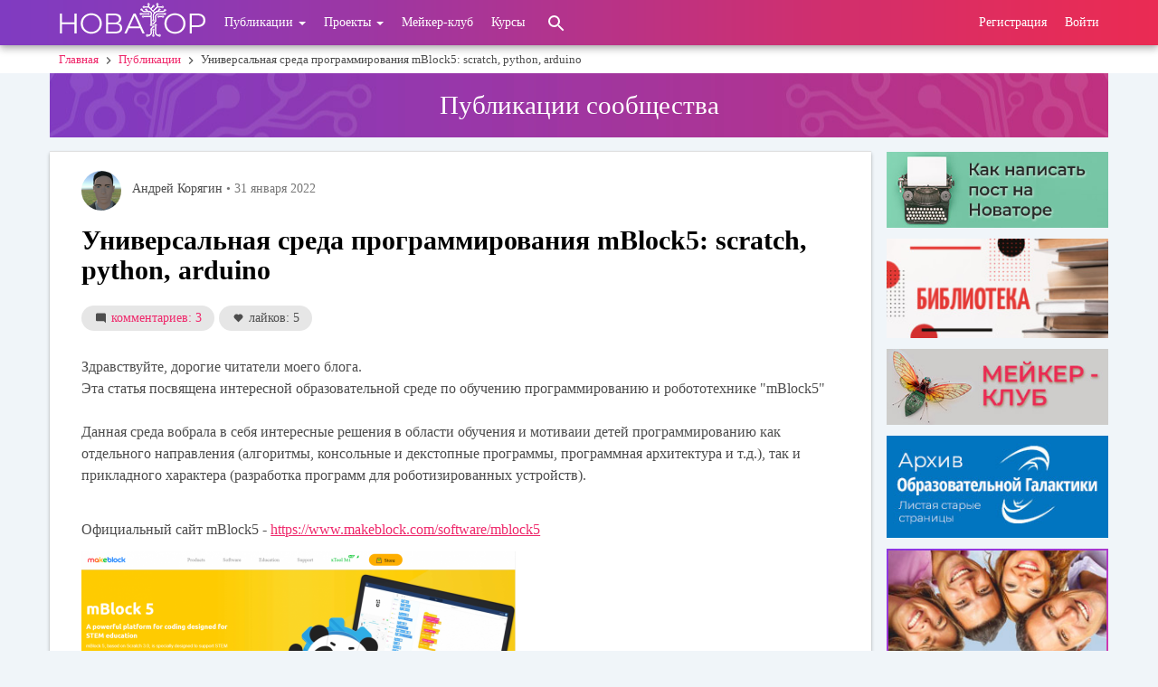

--- FILE ---
content_type: text/html; charset=UTF-8
request_url: https://novator.team/post/1647
body_size: 27236
content:

<!DOCTYPE html>
<html lang="ru" dir="ltr" prefix="og: https://ogp.me/ns#">
  <head>
    <meta http-equiv="Content-Type" content="text/html; charset=UTF-8">
    <meta name="viewport" content="width=device-width, initial-scale=1">
    <meta http-equiv="X-UA-Compatible" content="IE=edge">
    <meta charset="utf-8">
    <meta property="fb:app_id" content="1686528134792294"/>
    <meta charset="utf-8" />
<meta name="title" content="Универсальная среда программирования mBlock5: scratch, python, arduino | НОВАТОР" />
<link rel="canonical" href="https://novator.team/post/1647" />
<meta property="og:type" content="website" />
<meta name="description" content="Здравствуйте, дорогие читатели моего блога.
Эта статья посвящена интересной образовательной среде по обучению программированию и робототехнике &quot;mBlock5&quot;

Данная среда вобрала в себя интересные решения в области обучения и мотиваии детей программированию как отдельного направления (алгоритмы, консольные и декстопные программы, программная архитектура и т.д.), так и прикладного характера (разработка программ для роботизированных устройств)." />
<meta property="og:url" content="https://novator.team/post/1647" />
<meta property="og:title" content="Универсальная среда программирования mBlock5: scratch, python, arduino | НОВАТОР" />
<link rel="image_src" href="https://novator.team/__f/styles/large/public/__userdata/851/node/2022-01/mBlock%20v5.4.0_220131095325.png?itok=L1wWsdqJ" />
<meta property="og:description" content="Здравствуйте, дорогие читатели моего блога.
Эта статья посвящена интересной образовательной среде по обучению программированию и робототехнике &quot;mBlock5&quot;

Данная среда вобрала в себя интересные решения в области обучения и мотиваии детей программированию как отдельного направления (алгоритмы, консольные и декстопные программы, программная архитектура и т.д.), так и прикладного характера (разработка программ для роботизированных устройств)." />
<meta property="og:image" content="https://novator.team/__f/styles/large/public/__userdata/851/node/2022-01/mBlock%20v5.4.0_220131095325.png?itok=L1wWsdqJ" />
<meta name="Generator" content="Drupal 8 (https://www.drupal.org)" />
<meta name="MobileOptimized" content="width" />
<meta name="HandheldFriendly" content="true" />
<meta name="viewport" content="width=device-width, initial-scale=1.0" />
<style>@font-face { font-family: 'Montserrat'; } body { font-family: 'Montserrat', serif !important; }
        .card,
        .card-radius,
        .hero-canvas {
          border-radius: 0px !important;
        }
        
        .tabs-left .vertical-tabs-list {
          border-radius: 0px 0 0 0px !important;
        }

        .teaser--stream:last-child,
        .card__block:last-child,
        .card__nested-section:last-child {
          border-bottom-left-radius: 0px !important;
          border-bottom-right-radius: 0px !important;
        }

        .teaser--stream:last-child .teaser__image {
          border-bottom-left-radius: 0px !important;
        }
        
        .card__block:first-child {
          border-top-left-radius: 0px !important;
          border-top-right-radius: 0px !important;
        }
        
        @media (min-width: 600px) {
          .teaser__teaser-type {
            border-radius: 0 0 0px 0 !important;
          }
        }
        
        @media (min-width: 900px) {
          .off-canvas-xs-only {
            border-radius: 0px !important;
          }
        }
        
        .message__message-body {
          border-radius: 0px !important;
        }
        
          .form-control-radius,
          .form-control {
            border-radius: 0px !important;
          }
          
          .search-take-over .form-control {
            border-radius: 0 !important;
          }
          
          .input-group .form-control:first-child, .input-group-addon:first-child {
            border-bottom-right-radius: 0 !important;
            border-top-right-radius: 0 !important;
          }
          
          .input-group .form-control:last-child, .input-group-addon:last-child {
            border-bottom-left-radius: 0 !important;
            border-top-left-radius: 0 !important;
          }

          .input-group .select-wrapper:first-child .form-control:first-child {
            border-bottom-left-radius: 0px !important;
            border-top-left-radius: 0px !important;
          }
        
          :not(.btn-group) > .btn {
            border-radius: 22px !important;
          }
          
          .btn.btn-floating,
          .btn.btn-icon-toggle {
            border-radius: 50% !important;
          }

        </style>
<link rel="shortcut icon" href="/profiles/social/themes/socialblue/favicon.ico" type="image/vnd.microsoft.icon" />
<link rel="revision" href="/post/1647" />
<script>window.a2a_config=window.a2a_config||{};a2a_config.callbacks=[];a2a_config.overlays=[];a2a_config.templates={};</script>

    <title>Универсальная среда программирования mBlock5: scratch, python, arduino | НОВАТОР</title>
    <link rel="stylesheet" href="/__f/__tmpl/css/bootstrap.min.css" media="all" />
    <style media="all">
@import url("/libraries/slick/slick/slick.css?t5688n");
@import url("/modules/slick/css/layout/slick.module.css?t5688n");
@import url("/modules/poll/css/poll.base.css?t5688n");
@import url("/modules/poll/css/poll.theme.css?t5688n");
@import url("/modules/video_embed_field/css/video_embed_field.responsive-video.css?t5688n");
@import url("/modules/webform/css/webform.form.css?t5688n");
@import url("/modules/webform/css/webform.element.details.toggle.css?t5688n");
@import url("/modules/blazy/css/components/blazy.ratio.css?t5688n");
@import url("/modules/blazy/css/components/blazy.loading.css?t5688n");
@import url("/profiles/social/modules/contrib/addtoany/css/addtoany.css?t5688n");
@import url("/modules/calendar/css/calendar.css?t5688n");
@import url("/modules/calendar/css/calendar_multiday.css?t5688n");
@import url("/modules/colorbox/styles/default/colorbox_style.css?t5688n");
@import url("/modules/opigno/opigno_learning_path/css/opigno_learning_path_global.css?t5688n");
@import url("/modules/webform/modules/webform_bootstrap/css/webform_bootstrap.css?t5688n");
@import url("/modules/tagclouds/css/tagclouds.css?t5688n");
@import url("/modules/webform/css/webform.ajax.css?t5688n");
@import url("/libraries/slick/slick/slick-theme.css?t5688n");
@import url("/modules/slick/css/theme/slick.theme.css?t5688n");
@import url("/modules/slick/css/theme/slick.theme--default.css?t5688n");
</style>
<style media="print">
@import url("/profiles/social/themes/socialbase/assets/css/print.css?t5688n");
</style>
<style media="all">
@import url("/profiles/social/themes/socialbase/assets/css/base.css?t5688n");
@import url("/profiles/social/themes/socialblue/assets/css/base.css?t5688n");
@import url("/profiles/social/themes/socialbase/assets/css/layout.css?t5688n");
@import url("/profiles/social/themes/socialbase/assets/css/page-node.css?t5688n");
@import url("/profiles/social/themes/socialbase/assets/css/alert.css?t5688n");
@import url("/profiles/social/themes/socialbase/assets/css/badge.css?t5688n");
@import url("/profiles/social/themes/socialbase/assets/css/button.css?t5688n");
@import url("/profiles/social/themes/socialbase/assets/css/cards.css?t5688n");
@import url("/profiles/social/themes/socialbase/assets/css/form-controls.css?t5688n");
@import url("/profiles/social/themes/socialbase/assets/css/list.css?t5688n");
@import url("/profiles/social/themes/socialbase/assets/css/spinner.css?t5688n");
@import url("/profiles/social/themes/socialbase/assets/css/dropdown.css?t5688n");
@import url("/profiles/social/themes/socialbase/assets/css/form-elements.css?t5688n");
@import url("/profiles/social/themes/socialbase/assets/css/imagecrop.css?t5688n");
@import url("/profiles/social/themes/socialbase/assets/css/media.css?t5688n");
@import url("/profiles/social/themes/socialbase/assets/css/mention.css?t5688n");
@import url("/profiles/social/themes/socialbase/assets/css/navbar.css?t5688n");
@import url("/profiles/social/themes/socialbase/assets/css/tour.css?t5688n");
@import url("/profiles/social/themes/socialbase/assets/css/like.css?t5688n");
@import url("/profiles/social/themes/socialbase/assets/css/pagination.css?t5688n");
@import url("/profiles/social/themes/socialbase/assets/css/fitframe.css?t5688n");
@import url("/profiles/social/themes/socialbase/assets/css/comment.css?t5688n");
@import url("/profiles/social/themes/socialbase/assets/css/meta.css?t5688n");
@import url("/profiles/social/themes/socialblue/assets/css/page-node.css?t5688n");
@import url("/profiles/social/themes/socialbase/assets/css/hero.css?t5688n");
@import url("/profiles/social/themes/socialbase/assets/css/breadcrumb.css?t5688n");
@import url("/profiles/social/themes/socialbase/assets/css/ajax.css?t5688n");
@import url("/profiles/social/themes/socialbase/assets/css/autocomplete.css?t5688n");
@import url("/profiles/social/themes/socialblue/assets/css/alert.css?t5688n");
@import url("/profiles/social/themes/socialblue/assets/css/badge.css?t5688n");
@import url("/libraries/waves/dist/waves.css?t5688n");
</style>
<style media="all">
@import url("/profiles/social/themes/socialblue/assets/css/button.css?t5688n");
@import url("/profiles/social/themes/socialblue/assets/css/waves.css?t5688n");
@import url("/profiles/social/themes/socialblue/assets/css/cards.css?t5688n");
@import url("/profiles/social/themes/socialblue/assets/css/form-controls.css?t5688n");
@import url("/profiles/social/themes/socialblue/assets/css/list.css?t5688n");
@import url("/profiles/social/themes/socialblue/assets/css/spinner.css?t5688n");
@import url("/profiles/social/themes/socialblue/assets/css/dropdown.css?t5688n");
@import url("/profiles/social/themes/socialblue/assets/css/form-elements.css?t5688n");
@import url("/profiles/social/themes/socialblue/assets/css/navbar.css?t5688n");
@import url("/profiles/social/themes/socialblue/assets/css/tour.css?t5688n");
@import url("/profiles/social/themes/socialblue/assets/css/like.css?t5688n");
@import url("/profiles/social/themes/socialblue/assets/css/site-footer.css?t5688n");
@import url("/profiles/social/themes/socialblue/assets/css/pagination.css?t5688n");
@import url("/profiles/social/themes/socialblue/assets/css/comment.css?t5688n");
@import url("/profiles/social/themes/socialblue/assets/css/meta.css?t5688n");
@import url("/profiles/social/themes/socialblue/assets/css/hero.css?t5688n");
@import url("/profiles/social/themes/socialblue/assets/css/breadcrumb.css?t5688n");
@import url("/__f/color/socialblue-453af6e2/brand.css?t5688n");
</style>

    
<!--[if lte IE 8]>
<script src="/core/assets/vendor/html5shiv/html5shiv.min.js?v=3.7.3"></script>
<![endif]-->

         <link rel="stylesheet" href="/__f/__tmpl/css/last.css" media="all" />

<!-- Yandex.RTB -->
<script>window.yaContextCb=window.yaContextCb||[]</script>
<script src="https://yandex.ru/ads/system/context.js" async></script>

  </head>
  <body class="path-node page-node-type-topic">
    <a href="#main-content" class="sr-only sr-only-focusable">
      Перейти к основному содержанию
    </a>
        
      <div class="dialog-off-canvas-main-canvas" data-off-canvas-main-canvas>
    
    <nav  class="navbar navbar-default navbar-fixed-top" role="banner">
    <div class="container container--navbar">
      

  
<h2 class="visually-hidden">User account menu</h2>




    

  <ul block="block-socialblue-account-menu" class="nav navbar-nav navbar-user" role="navigation">

    <li class="dropdown profile not-logged-in">
      <a href="#" class="dropdown-toggle" data-toggle="dropdown" aria-expanded="true" aria-haspopup="true" role="button" title="Меню пользователя">
        <svg class="icon-white icon-medium">
          <use xlink:href="#icon-account_circle"></use>
        </svg>
        <span class="sr-only">Меню пользователя</span>
      </a>
      <ul class="dropdown-menu">
                  <li> <a href="/user/register" data-drupal-link-system-path="user/register">Регистрация</a>
                      </li>
                  <li> <a href="/user/login" data-drupal-link-system-path="user/login">Войти</a>
                      </li>
              </ul>
    </li>

  </ul>

  





<div  id="block-socialblue-sitebranding" class="block-system-branding-block navbar-header">

      <a class="navbar-brand" href="/" title="Главная" rel="home">
      <img src="/__f/__tmpl/logonew.png" alt="НОВАТОР" />
    </a>
  
  <button href="#" data-toggle="collapse" data-target="#main-navigation" type="button" aria-expanded="false" class="navbar-toggle collapsed">
    <span>Меню</span>
    <span class="sr-only">
      Toggle navigation    </span>

  </button>

</div>


<div id="main-navigation" class="collapse navbar-collapse">
  <div class="navbar-search"></div>
          
<div class="navbar menu-topmenu">


  
            <ul role="navigation" block="block-topmenu" class="nav navbar-nav topmenu">
                                <li class="expanded dropdown">
        <a href="/topics" class="dropdown-toggle" data-toggle="dropdown">Публикации <span class="caret"></span></a>
                      
            <ul block="block-topmenu" class="topmenu dropdown-menu">
                                <li>
        <a href="/topics-main" data-drupal-link-system-path="node/34">Основная лента</a>
                  </li>
                        <li>
        <a href="/school" data-drupal-link-system-path="node/33">Школа автора</a>
                  </li>
                        <li>
        <a href="/discussions" data-drupal-link-system-path="node/31">Дискуссии</a>
                  </li>
                        <li>
        <a href="/biblioteka" data-drupal-link-system-path="node/1586">Библиотека</a>
                  </li>
                        <li>
        <a href="http://archive.novator.team/tags">Архив Галактики</a>
                  </li>
                        <li>
        <a href="/poisk" data-drupal-link-system-path="node/1587">Поиск</a>
                  </li>
        </ul>
  
            </li>
                        <li class="expanded dropdown">
        <a href="/iuchitel" class="dropdown-toggle" data-toggle="dropdown">Проекты <span class="caret"></span></a>
                      
            <ul block="block-topmenu" class="topmenu dropdown-menu">
                                <li>
        <a href="/iuchitel-club" data-drupal-link-system-path="node/699">Клуб iУчитель</a>
                  </li>
                        <li>
        <a href="/project/fischertechnik" data-drupal-link-system-path="node/250">FISCHERTECHNIK</a>
                  </li>
        </ul>
  
            </li>
                        <li>
        <a href="/maker-club" data-drupal-link-system-path="node/30">Мейкер-клуб</a>
                  </li>
                        <li>
        <a href="/kursy" data-drupal-link-system-path="node/704">Курсы</a>
                  </li>
        </ul>
  


</div>

    
    <div class="navbar__open-search-control">
      <button class="navbar__open-search-block" rel="search" title="Кликните для открытия окна поиска">
      </button>
      <svg class="navbar-nav__icon navbar-nav__icon--search">
        <use xlink:href="#icon-search"></use>
      </svg>
    </div>
</div>


    </div>
  </nav>


<main id="content" class="main-container" role="main">

        <div class="region--breadcrumb">
    




  <section id="block-socialblue-breadcrumbs" class="block-system block-system-breadcrumb-block">

    
        


        

  <nav role="navigation" class="container">
    <h2 id="system-breadcrumb" class="visually-hidden">Строка навигации</h2>
    <ol class="breadcrumb ">
              <li >
                      <a href="/">Главная</a>
            <svg class="icon-gray icon-small">
              <use xlink:href="#icon-navigate_next"></use>
            </svg>
                  </li>
              <li >
                      <a href="/topics">Публикации</a>
            <svg class="icon-gray icon-small">
              <use xlink:href="#icon-navigate_next"></use>
            </svg>
                  </li>
              <li >
                      Универсальная среда программирования mBlock5: scratch, python, arduino
                  </li>
          </ol>
  </nav>

  
  </section>


  </div>

  
      
  
  
        <div class="region--content-top row">
    



  
    <form class="search-content-form clearfix search-take-over" data-drupal-selector="search-content-form" novalidate="novalidate" role="search" action="/post/1647" method="post" id="search-content-form" accept-charset="UTF-8">
      <div class="form-group">
        <button class="btn--close-search-take-over" type="button">
          <svg class="icon-search-form-close">
            <use xlink:href="#icon-close"></use>
          </svg>
        </button>
        


<input data-drupal-selector="edit-search-input-content" class="form-text form-control" placeholder="Что вы ищете?" autocomplete="off" type="text" id="edit-search-input-content" name="search_input_content" value="" size="60" maxlength="128" />
<input autocomplete="off" data-drupal-selector="form-ljaagyv2g-enecekyzy6kmi-o17og86f5njhvrqvuta" class="form-control" type="hidden" name="form_build_id" value="form-LjAagyV2g-eneceKyzY6kMi-o17og86F5NjHVrQVuTA" /><input data-drupal-selector="edit-search-content-form" class="form-control" type="hidden" name="form_id" value="search_content_form" />

  <button data-drupal-selector="edit-submit" class="button js-form-submit form-submit btn js-form-submit" type="submit" id="edit-submit" name="op" value="Search Content">Search Content</button>

      </div>
    </form>

  


  </div>

  
        <section class="row container layout--with-complementary">

                <div class="region--title">
      


	
	
	
  	<h1 class="h4 section-title">Публикации сообщества</h1>
	



  </div>

      

<style> div#yandex_rtb_R-A-1438558-1 {width: 100% !important;}</style>
<!-- Yandex.RTB R-A-1438558-1 -->
<div id="yandex_rtb_R-A-1438558-1"></div>
<script>window.yaContextCb.push(()=>{
  Ya.Context.AdvManager.render({
    renderTo: 'yandex_rtb_R-A-1438558-1',
    blockId: 'R-A-1438558-1'
  })
})</script>


              <a id="main-content" tabindex="-1"></a>
          <div class="region--content">
    





  <section id="block-socialblue-content" class="block-system block-system-main-block">

    
        


      







<article data-history-node-id="1647" role="article" class="card">

  <div class="card__body">

    
                  <header class="metainfo">

          <div class="metainfo__avatar">
            <div class="avatar">
  <a href="/user/851/stream" title="Андрей Корягин">

          <img src="https://novator.team/__f/styles/social_medium/public/__userdata/851/1212123.png?itok=TO0Yr9m9" class="img-responsive" alt="Андрей Корягин">
    
  </a>
</div>
          </div>

          <div class="metainfo__content">

            <span>Андрей Корягин</span>
            <span class="metainfo__published-date">&bullet; 31 января 2022 </span>
            <!-- div>
                                            <a href="/all-topics?field_topic_type_target_id=1">Блог</a>
                                        </div -->

          </div>

        </header>
          

    <h1><span>Универсальная среда программирования mBlock5: scratch, python, arduino</span>
</h1>


    
 
          
        <div class="meta-engage">

          
          
                      <a href="#section-comments" class="badge badge-default badge--large badge--pill badge--comment-count" title="Кол-во комментариев">
              <span class="badge__container">
                <svg class="badge__icon">
                  <use xlink:href="#icon-comment"></use>
                </svg>
                <span class="badge__label">
                  комментариев: 3
                </span>
                <!-- span class="badge__label badge__label--description">
                                      комментарии                                  </span -->
              </span>
            </a>
          
                      <div class="badge badge-default badge--large badge--pill">
              <span class="badge__container">
                <svg class="badge__icon">
                  <use xlink:href="#icon-like"></use>
                </svg>
                <span class="badge__label">
                 лайков: 5
                </span>
                <!-- span class="badge__label badge__label--description">
                  likes
                </span -->
              </span>
            </div>
          
          
        </div>
            


 
			<div class="tp25 bp0 tm0 bm0"></div>


          
  <div class="body-text clearfix">
          <p>Здравствуйте, дорогие читатели моего блога.<br />
Эта статья посвящена интересной образовательной среде по обучению программированию и робототехнике <strong>"mBlock5"</strong><br />
<br />
Данная среда вобрала в себя интересные решения в области обучения и мотиваии детей программированию как отдельного направления (алгоритмы, консольные и декстопные программы, программная архитектура и т.д.), так и прикладного характера (разработка программ для роботизированных устройств).</p>

<p><br />
<strong>Официальный сайт mBlock5</strong> - <a href="https://www.makeblock.com/software/mblock5">https://www.makeblock.com/software/mblock5</a></p>

<p><img alt="mblock5" data-entity-type="file" data-entity-uuid="32f1e216-0213-4f01-afaa-6121bb1092f3" data-image-style="large" src="/__f/styles/large/public/__userdata/%5Bcurrent-user%3Auid%5D/edit/%5Bdate%3Acustom%3AY%5D-%5Bdate%3Acustom%3Am%5D/Clip2net_220131095814.png?itok=SKeLUgH0" width="480" height="240" class="img-responsive" /></p>

<p>Разработчики данной среды компания makeblock, которая также производит образовательные наборы по робототехнике для детей разных возрастов.<br />
<br />
Среда динамично развивается не только благодаря штатным разработчикам, но и сообществом энтузиастов среди учителей, детей и просто любителей конструировать и программировать. <br />
Любой желающий может зарегистрироваться и стать разработчиком: добавлять команды и функции для решения конкретных задач.<br />
<br />
<strong>MBlock5 </strong>предназначен для детей от 7 лет, так как вобрал в себя все плюсы Scratch программирования. Стиль программирования на данном языке остался неизменным с поправками на развитие функционала в области AI, машинного обучения, IoT, распознавания речи и компьютерное зрение. И конечно огромный инструментарий для программирования электронных устройств.<br />
<br />
<img alt="mblock5_0" data-entity-type="file" data-entity-uuid="ef322b02-af53-4c76-8579-86dfeae07809" data-image-style="large" src="/__f/styles/large/public/__userdata/%5Bcurrent-user%3Auid%5D/edit/%5Bdate%3Acustom%3AY%5D-%5Bdate%3Acustom%3Am%5D/mBlock%20v5.4.0_220131095325.png?itok=mHwVodD8" width="480" height="259" class="img-responsive" /> <br />
<br />
<img alt="mblock5_1" data-entity-type="file" data-entity-uuid="4d6b31fa-7113-482a-a307-4d07ad6419a8" data-image-style="large" src="/__f/styles/large/public/__userdata/%5Bcurrent-user%3Auid%5D/edit/%5Bdate%3Acustom%3AY%5D-%5Bdate%3Acustom%3Am%5D/Mblock41.jpg?itok=yLpHo0-Z" width="480" height="228" class="img-responsive" /></p>

<p>Кроме языка программирования<strong> Scratch </strong>среда mBlock5 поддерживает язык <strong>Arduino ide C++</strong> и <strong>Python</strong></p>

<p><img alt="ardu" data-entity-type="file" data-entity-uuid="2c146eec-106e-4219-b432-d0f7255c9f75" data-image-style="large" src="/__f/styles/large/public/__userdata/%5Bcurrent-user%3Auid%5D/edit/%5Bdate%3Acustom%3AY%5D-%5Bdate%3Acustom%3Am%5D/mBlock%20v5.4.0_220131101545.png?itok=yPdJHH1W" width="419" height="480" class="img-responsive" /></p>

<p><img alt="python1" data-entity-type="file" data-entity-uuid="379fd03c-4f43-4c25-a348-71341d73318a" data-image-style="large" src="/__f/styles/large/public/__userdata/%5Bcurrent-user%3Auid%5D/edit/%5Bdate%3Acustom%3AY%5D-%5Bdate%3Acustom%3Am%5D/mBlock%20v5.4.0_220131101455.png?itok=4eO0OYdX" width="480" height="240" class="img-responsive" /></p>

<p> </p>

<p>Уже в данной среде есть возможность плавного перехода от блочного языка программирования к языкам высокого уровня.</p>

<p>Даже на уровне написания кода среда создаёт тот же код на альтернативном языке, которое может поддерживать данное устройство.</p>

<p>Есть возможность создавать свои костюмы (спрайты) и фоны, добавлять программные расширения или создавать свои.<br />
<br />
Касательно робототехники, то среда поддерживает огромное количество устройств. На изображениях ниже представлены некоторые из них. Добавить устройство с которым вы работает достаточно легко, нажав на значок <strong>"+" во вкладке "Устройство"</strong><br />
<img alt="device" data-entity-type="file" data-entity-uuid="a764f786-1f13-4eaf-943e-feb7492b9283" data-image-style="large" src="/__f/styles/large/public/__userdata/%5Bcurrent-user%3Auid%5D/edit/%5Bdate%3Acustom%3AY%5D-%5Bdate%3Acustom%3Am%5D/mBlock%20v5.4.0_220131102313.png?itok=lB2ZFpUP" width="480" height="313" class="img-responsive" /></p>

<p><img alt="device1" data-entity-type="file" data-entity-uuid="261c21ef-8057-4c51-9c95-edbeb3ed1f94" data-image-style="large" src="/__f/styles/large/public/__userdata/%5Bcurrent-user%3Auid%5D/edit/%5Bdate%3Acustom%3AY%5D-%5Bdate%3Acustom%3Am%5D/Clip2Net%20DropZone_220131102334.png?itok=EDEHrjo1" width="480" height="313" class="img-responsive" /></p>

<p><img alt="device2" data-entity-type="file" data-entity-uuid="2fd1b941-d7c4-4232-9b6a-1e512d20d2e8" data-image-style="large" src="/__f/styles/large/public/__userdata/%5Bcurrent-user%3Auid%5D/edit/%5Bdate%3Acustom%3AY%5D-%5Bdate%3Acustom%3Am%5D/Clip2Net%20DropZone_220131102402.png?itok=qi_uQ50_" width="480" height="310" class="img-responsive" /></p>

<p><br />
<strong>Например, на основе этой среды я разработал методику под образовательный набор <a href="http://cybertoy.ru/catalog/robototehnika-">"Никиробот"</a></strong></p>

<p><img alt="ники" data-entity-type="file" data-entity-uuid="b7e8a7da-59ad-47b5-82e7-6ec215ebee40" data-image-style="large" src="/__f/styles/large/public/__userdata/%5Bcurrent-user%3Auid%5D/edit/%5Bdate%3Acustom%3AY%5D-%5Bdate%3Acustom%3Am%5D/1_17.jpg?itok=43O9fxoT" width="394" height="480" class="img-responsive" /></p>

<p><br />
<strong>Основные плюсы mBlock5:</strong><br />
- мультиплатформенность в области программирования разнообразных роботизированных наборов и устройств</p>

<p>- разнообразие в языках программирования и их тесная взаимосвязь для конвертации</p>

<p>- можно стать частью сообщества разработчиков</p>

<p>- среда песочница имеет мало ограничений в функционале и потенциальных возможностях.</p>

<p><strong>Минусы</strong>:</p>

<p>- Локализация. Если и есть поддержка русского языка, то перевод не полный и корявый. Некотрые расширения исключительно на китайском языке, которые можно понять только методом тыка.</p>

<p> </p>

<p>Небольшой видеообзор среды mBlock5.</p>



  <div class="video-embed-field-provider-youtube video-embed-field-responsive-video form-group">
   <iframe width="854" height="480" frameborder="0" allowfullscreen="allowfullscreen" src="https://www.youtube.com/embed/e72Poe25JRk?autoplay=0&amp;start=0&amp;rel=0"></iframe>

  </div>


<p> </p>

<p> </p>

<p> </p>

      </div>


    

  </div>

                    
 
  <div class="tagsbottom">
  	<div>
  		<span>
  			<img class="svgicon" src="/__f/__tmpl/icons/tags.svg">
  			
            <a href="/taxonomy/term/4" hreflang="ru">высшее образование</a>
                <a href="/taxonomy/term/5" hreflang="ru">дополнительное образование</a>
                <a href="/taxonomy/term/317" hreflang="ru">повышение квалификации</a>
                <a href="/taxonomy/term/8" hreflang="ru">средняя школа</a>
      
 
            <a href="/taxonomy/term/10" hreflang="ru">STEM</a>
                <a href="/taxonomy/term/305" hreflang="ru">информатика</a>
                <a href="/taxonomy/term/15" hreflang="ru">математика</a>
                <a href="/taxonomy/term/396" hreflang="ru">профориентация</a>
      
 
            <a href="/taxonomy/term/267" hreflang="ru">STREAM-учитель</a>
                <a href="/taxonomy/term/269" hreflang="ru">учитель цифрового мира</a>
                <a href="/taxonomy/term/40" hreflang="ru">программирование</a>
                <a href="/taxonomy/term/44" hreflang="ru">робототехника</a>
      
 
            <a href="/taxonomy/term/353" hreflang="ru">python</a>
                <a href="/taxonomy/term/511" hreflang="ru">Arduino</a>
                <a href="/taxonomy/term/838" hreflang="ru">Arduino mBlock</a>
                <a href="/taxonomy/term/542" hreflang="ru">Arduino mBlock mBot</a>
                <a href="/taxonomy/term/531" hreflang="ru">mBlock</a>
                <a href="/taxonomy/term/437" hreflang="ru">scratch</a>
      

  		</span>
  	</div>
		<div class="row lp0 lm0 rp0 rm0">
			<div class="col-md-6 tp10 lp0 lm0">Оцените материал:<br /></div>
			<div class="col-md-6 text-right rp0 rm0">Поделитесь ссылкой:&nbsp;&nbsp;&nbsp;&nbsp;&nbsp;<br />




  <section id="block-addtoanybuttons-2" class="nocard card--list block-addtoany block-addtoany-block card">

    
        


    <div class="card__block">
    <span class="a2a_kit a2a_kit_size_32 addtoany_list" data-a2a-url="https://novator.team/post/1647" data-a2a-title="Универсальная среда программирования mBlock5: scratch, python, arduino"><a class="a2a_button_facebook"></a><a class="a2a_button_google_plus"></a><a class="a2a_button_vk"></a><a class="a2a_button_odnoklassniki"></a><a class="a2a_button_twitter"></a></span>
  </div>

  </section>

</div>
		</div>
		<br />
  </div>


</article>

  


  <section id="section-comments">

          
      <h4 class="section-title">Кол-во комментариев: (3)</h4>
      
    
    <div class="card">
      <div class="card__block">

        <a id="comment-11664"></a>


<article data-comment-user-id="90" data-history-node-id="1647" class="comment js-comment comment-published">
  <div class="comment__avatar"> <div class="avatar">
  <a href="/user/90/stream" title="Лора Кравченко">

          <img src="https://novator.team/__f/styles/social_medium/public/__userdata/90/IMG_74771.jpg?itok=J-RyYG0r" class="img-responsive" alt="Лора Кравченко">
    
  </a>
</div> </div>

  <div class="comment__content">
        <div class="comment__author"> <span>Лора Кравченко</span>
      <span class="comment__metadata">&bullet; <a href="/comment/11664" hreflang="ru"><em class="placeholder">3 года</em> назад</a> </span>
      <mark class="badge badge-default badge--pill hidden" data-comment-timestamp="1643681572"></mark>
          </div>
        <div class="comment__text iframe-container"> 
            Я начинаю путаться)) Среда mBot, о которой писал  <a href="/user/36" class="mentions mentions-20">Александр Григорьев</a> здесь <a href="http://novator.team/post/762">http://novator.team/post/762</a>  это не то же самое?
      

<li class="comment-forbidden"><a href="/user/login?destination=/post/1647%23comment-form">Войдите</a> или <a href="/user/register?destination=/post/1647%23comment-form">зарегистрируйтесь</a>, чтобы оставлять комментарии</li>
 </div>
  </div>

</article>

<div class="comments"><a id="comment-11665"></a>


<article data-comment-user-id="851" data-history-node-id="1647" class="comment js-comment comment-published">
  <div class="comment__avatar"> <div class="avatar">
  <a href="/user/851/stream" title="Андрей Корягин">

          <img src="https://novator.team/__f/styles/social_medium/public/__userdata/851/1212123.png?itok=TO0Yr9m9" class="img-responsive" alt="Андрей Корягин">
    
  </a>
</div> </div>

  <div class="comment__content">
        <div class="comment__author"> <span>Андрей Корягин</span>
      <span class="comment__metadata">&bullet; <a href="/comment/11665" hreflang="ru"><em class="placeholder">3 года</em> назад</a> </span>
      <mark class="badge badge-default badge--pill hidden" data-comment-timestamp="1643737279"></mark>
          </div>
        <div class="comment__text iframe-container"> 
            mBot - это базовый набор по робототехнике от компании makeblock.
<a href="https://makeblock.ru/mbot.html">https://makeblock.ru/mbot.html</a>

MakeBlock разработчик программной среды mBlock.

В ней изначально программируются их роботы. В статье приводится старая весрсия программной среды mBlock - это mBlock3. Оно тогда не имело такого большого расширения по устройства как сейчас.
      

<li class="comment-forbidden"><a href="/user/login?destination=/post/1647%23comment-form">Войдите</a> или <a href="/user/register?destination=/post/1647%23comment-form">зарегистрируйтесь</a>, чтобы оставлять комментарии</li>

  <div class="btn comment__reply-btn"><a href="#11664" class="mention-reply" data-author="{&quot;uid&quot;:&quot;851&quot;,&quot;username&quot;:&quot;andrey_koryagin&quot;,&quot;value&quot;:&quot;\u0410\u043d\u0434\u0440\u0435\u0439 \u041a\u043e\u0440\u044f\u0433\u0438\u043d&quot;,&quot;html_item&quot;:&quot;&quot;,&quot;profile_id&quot;:&quot;741&quot;}">Ответить</a></div> </div>
  </div>

</article>
</div><a id="comment-11729"></a>


<article data-comment-user-id="1655" data-history-node-id="1647" class="comment js-comment comment-published">
  <div class="comment__avatar"> <div class="avatar">
  <a href="/user/1655/stream" title="Пунько  Николай">

          <img src="https://novator.team/__f/styles/social_medium/public/__userdata/eschyo%20ne%20naznachen/facebook_2394758870597081.jpg?itok=2-zBPQOs" class="img-responsive" alt="Пунько  Николай">
    
  </a>
</div> </div>

  <div class="comment__content">
        <div class="comment__author"> <span>Пунько  Николай</span>
      <span class="comment__metadata">&bullet; <a href="/comment/11729" hreflang="ru"><em class="placeholder">3 года</em> назад</a> </span>
      <mark class="badge badge-default badge--pill hidden" data-comment-timestamp="1660820827"></mark>
          </div>
        <div class="comment__text iframe-container"> 
            Сейчас в рамках нашего проекта «МУЛЬТ-ШКОЛА» готовим методичку «Scratch: От мультипликации к робототехнике», надеемся этим закрыть огромную незанятую нишу. Кстати есть и другие вопросы на эту тему <a href="https://novator.team/post/1664">https://novator.team/post/1664</a> 
 
      

<li class="comment-forbidden"><a href="/user/login?destination=/post/1647%23comment-form">Войдите</a> или <a href="/user/register?destination=/post/1647%23comment-form">зарегистрируйтесь</a>, чтобы оставлять комментарии</li>
 </div>
  </div>

</article>




        
      </div>
    </div>

  </section>



  
  </section>


  </div>

      
              <aside class="region--complementary" role="complementary">
                        <div class="region--complementary-top">
    




  <section id="block-arkhivgalaktiki" class="nocard block-block-content block-block-contentf569bb42-6104-4ab3-832c-7c0e4106104e card">

    
        


      

    

                    <div class="field field--name-field-text-block field--type-text-long field--label-hidden field--item"><!-- p><a href="/post/1043" title="Курсы на Новаторе"><img class="img-responsive" alt="Курсы на Новаторе" height="205" src="/__f/__tmpl/img/kursy_novator.jpg" width="244" /></a></p -->

<!-- p><a href="/kursy" title="Онлайн курсы"><img class="img-responsive" alt="Онлайн курсы" src="/__f/2020-10/kursy_osen_2020.jpg" width="328" /></a></p -->


<p><a href="/post/654" title="Как написать пост на Новаторе"><img class="img-responsive" alt="Как написать пост на Новаторе" height="113" src="/__f/__tmpl/img/blog-how-to-write.jpg" width="328" /></a></p>

<p><a href="/biblioteka" title="Библиотека"><img class="img-responsive" alt="Библиотека" height="113" src="/__f/2021-07/biblio_328%D1%85113.jpg" width="328" /></a></p>

<p><a href="/maker-club" title="Мейкер-клуб"><img class="img-responsive" alt="Мейкер-клуб" height="113" src="/__f/__tmpl/img/maker_club.jpg" width="328" /></a></p>

<p><a href="http://archive.novator.team/" target="_blank" rel="noopener noreferrer" title="Архив Галактики"><img class="img-responsive" alt="Архив Галактики" height="120" src="/__f/__tmpl/img/edugalaxy.jpg" width="260" /></a></p>

<!-- p><a href="/iuchitel-club" title="Клуб iУчитель"><img class="img-responsive" alt="Клуб iУчитель" height="113" src="/__f/__tmpl/img/iuchitel_club.jpg" width="328" /></a></p -->

<!-- p><a href="/post/901" title="Онлайн курс Проектная деятельность учителя-мейкера"><img class="img-responsive" alt="Онлайн курс Проектная деятельность учителя-мейкера" height="421" src="/__f/__tmpl/img/BANNER_ONLINE_COURSE_02.png" width="245" /></a></p -->




<!-- p><a href="" target="_blank" rel="noopener noreferrer" title=""><img class="img-responsive" alt="" height="75" src="/__f/__tmpl/img/opros.png" width="245" /></a></p -->

<style type="text/css"> 
   #btm_col {
    position: absolute;
    width: 100%;
    /* background: #e0e0e0; */
    padding: 0px;
   }
   #top_col {
    position: relative;
    left: 10%;
    bottom: -61%;
    width: 80%;
    text-align: center;
    /* background: #800000; */
    /* color: #fff; */
   }
   #edit-send-invitation {
    background-color: #dc0113;
    color: #ffffff;
    padding: 4px 15px;
    margin-top: 12px;
   }
</style>
<div style="height: 360px; min-height: 360px; width: 245px; min-width: 245px; margin-bottom: 12px;">
    <div id="btm_col" style="height: 360px; min-height: 360px; width: 245px; min-width: 245px;"><img alt="" class="img-responsive" height="384" src="/__f/__tmpl/img/invite.jpg" width="260" align="left" /></div>
    <div id="top_col">
        




  <section id="block-invite-all" class="block-invite-by-email block-invite-by-email-blockinvite-all">

    
        


      


  <form class="invite-by-email-block-form clearfix" data-drupal-selector="invite-by-email-block-form" novalidate="novalidate" action="/post/1647" method="post" id="invite-by-email-block-form" accept-charset="UTF-8">
    

<div class="form-item js-form-item form-type-email js-form-type-email form-item-email js-form-item-email">
      
  <label for="edit-email" class="control-label js-form-required form-required">Email</label><span class="form-required">*</span>
  
  
  

<input data-drupal-selector="edit-email" class="form-email required form-control" type="email" id="edit-email" name="email" value="" size="60" maxlength="254" required="required" aria-required="true" />

  
  
  </div>
<button data-drupal-selector="edit-send-invitation" class="button js-form-submit form-submit btn js-form-submit" type="submit" id="edit-send-invitation" name="op" value="Пригласить">Пригласить</button><input autocomplete="off" data-drupal-selector="form-x9jfkbc5bgdx7finelfti30uwqynl-r-c6di5j-siuy" class="form-control" type="hidden" name="form_build_id" value="form-X9jfKbc5bgDX7fInELfTi30UwqyNl-r_c6Di5J_siuY" /><input data-drupal-selector="edit-invite-by-email-block-form" class="form-control" type="hidden" name="form_id" value="invite_by_email_block_form" />
  </form>


  
  </section>


        <div><a href="/rating-invite" target="_blank" rel="noopener noreferrer" title="Статистика приглашений" style="color: #803bc1; font-size: 11px;">Статистика приглашений</a></div>
    </div>
</div>


<!-- p><a href="https://iteacher.rybakovfond.ru" target="_blank" rel="noopener noreferrer" title="Всероссийский конкурс для современного педагога"><img class="img-responsive" alt="Всероссийский конкурс для современного педагога" height="120" src="/__f/__tmpl/img/iuchitel.png" width="260" /></a></p -->
<!-- p><a href="/iuchitel" title="Общественная экспертиза работ конкурса iУчитель 2019"><img class="img-responsive" alt="Общественная экспертиза работ конкурса iУчитель 2019" height="120" src="/__f/__tmpl/img/iuchitel-obsuzhdenie.png" width="260" /></a></p -->
<!-- p><a href="/project/fischertechnik" title="Конструкторы FISCHERTECHNIK"><img class="img-responsive" alt="Конструкторы FISCHERTECHNIK" height="120" src="/__f/__tmpl/img/fischertechnik_245x113.gif" width="260" /></a></p -->

<!-- img src="/__f/__tmpl/img/noto-projects.jpg" alt="" width="260" height="367" usemap="#MapNOTO" style="margin-bottom: 12px;" />
<map name="MapNOTO">
    <area shape="rect" coords="1,-3,276,106" href="http://notoproject.org/" target="_blank" rel="noopener noreferrer" alt="Сайт Ассоциации НОТО">
    <area shape="rect" coords="1,107,287,190" href="http://prof.notoproject.org/" target="_blank" rel="noopener noreferrer" alt="Сайт Маршрут в будущее">
    <area shape="rect" coords="0,190,331,283" href="https://novator.team/" target="_self" rel="noopener noreferrer" alt="Сайт НОВАТОР">
    <area shape="rect" coords="-1,284,282,379" href="https://rybakovfond.ru/" target="_blank" rel="noopener noreferrer" alt="Сайт Рыбаков фонда">
</map>
<br / -->





  <section class="views-element-container block-views block-views-blockslick-x-block-1" id="block-views-block-slick-x-block-1">

    
        


      

  


<div class="view view-slick-x view-id-slick_x view-display-id-block_1 js-view-dom-id-ba00c7f2a6d7711e054471e439f2e1a4d195bd83e6bba245f9b54c1c57da8333">
  
  
  

  
  
  
    

<div id="slick-node-153-images-custom-1" class="slick slick--skin--default slick--optionset--x-side"><div id="slick-node-153-images-custom-1-slider" data-slick="{&quot;autoplay&quot;:true,&quot;pauseOnDotsHover&quot;:true,&quot;arrows&quot;:false,&quot;dots&quot;:true,&quot;fade&quot;:true,&quot;easing&quot;:&quot;easeOutBounce&quot;,&quot;responsive&quot;:[{&quot;breakpoint&quot;:900,&quot;settings&quot;:{&quot;swipeToSlide&quot;:true}},{&quot;breakpoint&quot;:480,&quot;settings&quot;:{&quot;swipeToSlide&quot;:true}},{&quot;breakpoint&quot;:320,&quot;settings&quot;:{&quot;swipeToSlide&quot;:true}}]}" class="slick__slider"><div class="slick__slide slide slide--0"><div class="slide__content"><div style="padding-bottom: 169.62%" class="media media--slick media--loading media--ratio media--ratio--fluid media--image"><img height="441" width="260" class="lazy media__image media__element img-responsive" data-lazy="https://novator.team/__f/styles/banner_side_260x441/public/slider/2018-10/aforism_01_0.jpg?itok=Yfbao5xA" alt="Татьяна Галатонова" src="[data-uri]" /></div></div></div><div class="slick__slide slide slide--1"><div class="slide__content"><div style="padding-bottom: 169.62%" class="media media--slick media--loading media--ratio media--ratio--fluid media--image"><img height="441" width="260" class="lazy media__image media__element img-responsive" data-lazy="https://novator.team/__f/styles/banner_side_260x441/public/slider/2018-10/aforism_02_0.jpg?itok=9GjWlpc5" alt="Наталия Яникова" src="[data-uri]" /></div></div></div><div class="slick__slide slide slide--2"><div class="slide__content"><div style="padding-bottom: 169.62%" class="media media--slick media--loading media--ratio media--ratio--fluid media--image"><img height="441" width="260" class="lazy media__image media__element img-responsive" data-lazy="https://novator.team/__f/styles/banner_side_260x441/public/slider/2018-10/aforism_03.jpg?itok=mzWCAypj" alt="Анатолий Шперх" src="[data-uri]" /></div></div></div><div class="slick__slide slide slide--3"><div class="slide__content"><div style="padding-bottom: 169.62%" class="media media--slick media--loading media--ratio media--ratio--fluid media--image"><img height="441" width="260" class="lazy media__image media__element img-responsive" data-lazy="https://novator.team/__f/styles/banner_side_260x441/public/slider/2018-10/aforism_04.jpg?itok=xNHLRB6O" alt="Андрей Рожков" src="[data-uri]" /></div></div></div><div class="slick__slide slide slide--4"><div class="slide__content"><div style="padding-bottom: 169.62%" class="media media--slick media--loading media--ratio media--ratio--fluid media--image"><img height="441" width="260" class="lazy media__image media__element img-responsive" data-lazy="https://novator.team/__f/styles/banner_side_260x441/public/slider/2018-11/aforism_05.jpg?itok=2XbMVenw" alt="Юрий Шаров" src="[data-uri]" /></div></div></div><div class="slick__slide slide slide--5"><div class="slide__content"><div style="padding-bottom: 169.62%" class="media media--slick media--loading media--ratio media--ratio--fluid media--image"><img height="441" width="260" class="lazy media__image media__element img-responsive" data-lazy="https://novator.team/__f/styles/banner_side_260x441/public/slider/2019-03/aforism_06.jpg?itok=LmVeZyab" alt="Светлана Любавина" src="[data-uri]" /></div></div></div></div><nav class="slick__arrow"><button type="button" data-role="none" class="slick-prev" aria-label="Previous" tabindex="0" role="button">Previous</button><button type="button" data-role="none" class="slick-next" aria-label="Next" tabindex="0" role="button">Next</button></nav></div>


  
  

  
  

  
  </div>


  
  </section>






<br />
<h4 class="tp0 tm0">Популярные теги</h4>
<section id="block-rating-users" class="card contextual-region block-block-content">

<style type="text/css">

.tab-pane .table { font-size: 0.84rem; }
.tab-pane .table th, .table td { padding: 0.4rem; vertical-align: middle; }

.tabbable-panel {
	/* border-bottom: 2px solid #eee !important; */
	padding: 10px;
	font-size: 13px;
	max-width: 260px;
}
.nav-tabs {
	/* border-bottom: 1px solid #ddd; */
}
.tabbable-panel .nav {
	padding-left: 0px;
	margin-bottom: 0px;
	list-style: none;
}
.tabbable-line > .nav-tabs {
	border: none;
	margin: 0px;
}
.tabbable-line > .tab-content {
	margin-top: -3px;
	border: 0;
	/* padding: 15px 0; */
}
.tab-content > .tab-pane {
	display: none;
}
.tab-content > .active {
	/* display: block; */
	display: inline-block;
}

.nav-tabs > li {
	float: left;
	margin-bottom: -1px;
	margin: 0 8px;
}
.tabbable-line > .nav-tabs > li {
	margin-right: 2px;
}
.tabbable-line > .nav-tabs > li.active {
	border-bottom: 3px solid #ef286b;
	position: relative;
	color: #ef286b;
}
.tabbable-panel .nav > li > a {
	position: relative;
	display: block;
	padding: 5px 2px;
	text-decoration: none !important;
}
.nav-tabs > li > a {
	margin-right: 2px;
	line-height: 1.4285;
	border: 1px solid transparent;
	text-decoration: none !important;
}
.nav-tabs > li.active > a, .nav-tabs > li.active > a:hover, .nav-tabs > li.active > a:focus {
	color: #ef286b;
	cursor: default;
	border-bottom-color: transparent;
	text-decoration: none !important;
}
.tabbable-line > .nav-tabs > li > a {
	border: 0;
	margin-right: 0px;
	color: #737373;
	text-decoration: none !important;
}
.tabbable-line > .nav-tabs > li.active > a {
	border: 0;
	color: #333333;
	text-decoration: none !important;
}
.tabbable-line > .nav-tabs {
  border: none;
  margin: 0px;
}
.tabbable-line > .nav-tabs > li {
  margin-right: 2px;
}
.tabbable-line > .nav-tabs > li > a {
  border: 0;
  margin-right: 0;
  color: #737373;
  text-decoration: none !important;
}
.tabbable-line > .nav-tabs > li > a > i {
  color: #a6a6a6;
}
.tabbable-line > .nav-tabs > li.open, .tabbable-line > .nav-tabs > li:hover {
  /*border-bottom: 4px solid #fbcdcf;*/
}
.tabbable-line > .nav-tabs > li.open > a, .tabbable-line > .nav-tabs > li:hover > a {
  border: 0;
  background: none !important;
  color: #333333;
  text-decoration: none !important;
}
.tabbable-line > .nav-tabs > li.open > a > i, .tabbable-line > .nav-tabs > li:hover > a > i {
  color: #a6a6a6;
}
.tabbable-line > .nav-tabs > li.open .dropdown-menu, .tabbable-line > .nav-tabs > li:hover .dropdown-menu {
  margin-top: 0px;
}
.tabbable-line > .nav-tabs > li.active {
  border-bottom: 3px solid #ef286b;
  position: relative;
  color: #ef286b;
}
.tabbable-line > .nav-tabs > li.active > a {
  border: 0;
  color: #ef286b;
  text-decoration: none !important;
}
.tabbable-line > .nav-tabs > li.active > a > i {
  color: #ef286b;
}
.tabbable-line > .tab-content {
  margin-top: -3px;
  border: 0;
  /* padding: 15px 0; */
}
.portlet .tabbable-line > .tab-content {
  padding-bottom: 0;
}
.tabbable-line {
  /* height: 20px; */
}
.tab-content p {
  margin: 10px 0 0 0 !important;
}
.tab-hr {
  margin-top: 38px;
  margin-bottom: -39px;
  border: 0;
  border-top: 2px solid #eee;
}
.tagclouds-term {
  display: block;
}
#tab_default_1 .form-group {
	margin-bottom: -8px;
	font-size: 0.84rem;
    padding-left: 8px;
    padding-right: 8px;
    padding-top: 3px;
}
</style>
<div class="row lm0">
  <div class="col-md-12 lp0 rp0">

    <div class="tab-hr" style="color: #eee; height: 2px; width: 100%;"></div>
    <div class="tabbable-panel">
      <div class="tabbable-line">
        <ul class="nav nav-tabs ">
          <li class="active" style="line-height: 2.2;"> Область </li>
        </ul>
        <div class="tab-content" style="margin-bottom: -15px;">
          <div class="tab-pane active" id="tab_default_1">
            <p> </p>
            <div class="view view--new-rating-users-block-rating view-id-_new_rating_users_block_rating view-display-id-default js-view-dom-id-e4704ad69977d03b9037b31a87433e9574c85143e15cab17c9f54308cc1cfcba">
				




  <section id="block-tegivcontenttags" class="block-tagclouds block-tagclouds-blocksocial-tagging">

    
        


      <span class="tagclouds-term"><a href="/taxonomy/term/8" hreflang="ru">средняя школа</a>(688) </span><span class="tagclouds-term"><a href="/taxonomy/term/5" hreflang="ru">дополнительное образование</a>(539) </span><span class="tagclouds-term"><a href="/taxonomy/term/317" hreflang="ru">повышение квалификации</a>(447) </span><span class="tagclouds-term"><a href="/taxonomy/term/9" hreflang="ru">старшая школа</a>(361) </span><span class="tagclouds-term"><a href="/taxonomy/term/6" hreflang="ru">начальная школа</a>(297) </span><span class="tagclouds-term"><a href="/taxonomy/term/7" hreflang="ru">профориентирование</a>(148) </span><span class="tagclouds-term"><a href="/taxonomy/term/4" hreflang="ru">высшее образование</a>(48) </span><span class="tagclouds-term"><a href="/taxonomy/term/609" hreflang="ru">дошкольное воспитание</a>(22) </span>
  
  </section>


            </div>
          </div>
        </div>
      </div>
    </div>

    <div class="tab-hr" style="color: #eee; height: 2px; width: 100%;"></div>
    <div class="tabbable-panel">
      <div class="tabbable-line">
        <ul class="nav nav-tabs ">
          <li class="active" style="line-height: 2.2;"> Предмет </li>
        </ul>
        <div class="tab-content" style="margin-bottom: -15px;">
          <div class="tab-pane active" id="tab_default_1">
            <p> </p>
            <div class="view view--new-rating-users-block-rating view-id-_new_rating_users_block_rating view-display-id-default js-view-dom-id-e4704ad69977d03b9037b31a87433e9574c85143e15cab17c9f54308cc1cfcba">
				




  <section id="block-tegivcontenttags-2" class="block-tagclouds block-tagclouds-blocksocial-tagging">

    
        


      <span class="tagclouds-term"><a href="/taxonomy/term/10" hreflang="ru">STEM</a>(616) </span><span class="tagclouds-term"><a href="/taxonomy/term/305" hreflang="ru">информатика</a>(344) </span><span class="tagclouds-term"><a href="/taxonomy/term/17" hreflang="ru">технология</a>(267) </span><span class="tagclouds-term"><a href="/taxonomy/term/16" hreflang="ru">методика</a>(262) </span><span class="tagclouds-term"><a href="/taxonomy/term/15" hreflang="ru">математика</a>(195) </span><span class="tagclouds-term"><a href="/taxonomy/term/13" hreflang="ru">гуманитарные науки</a>(143) </span><span class="tagclouds-term"><a href="/taxonomy/term/395" hreflang="ru">воспитательная работа</a>(131) </span><span class="tagclouds-term"><a href="/taxonomy/term/18" hreflang="ru">физика</a>(130) </span><span class="tagclouds-term"><a href="/taxonomy/term/396" hreflang="ru">профориентация</a>(84) </span><span class="tagclouds-term"><a href="/taxonomy/term/355" hreflang="ru">естествознание</a>(84) </span>

  <div class="more-link form-group btn btn-flat">
   <a href="/tagclouds/chunk/predmet">все теги</a>
  </div>

  
  </section>


            </div>
          </div>
        </div>
      </div>
    </div>

    <div class="tab-hr" style="color: #eee; height: 2px; width: 100%;"></div>
    <div class="tabbable-panel">
      <div class="tabbable-line">
        <ul class="nav nav-tabs ">
          <li class="active" style="line-height: 2.2;"> Деятельность </li>
        </ul>
        <div class="tab-content" style="margin-bottom: -15px;">
          <div class="tab-pane active" id="tab_default_1">
            <p> </p>
            <div class="view view--new-rating-users-block-rating view-id-_new_rating_users_block_rating view-display-id-default js-view-dom-id-e4704ad69977d03b9037b31a87433e9574c85143e15cab17c9f54308cc1cfcba">
				




  <section id="block-tegivcontenttags-3" class="block-tagclouds block-tagclouds-blocksocial-tagging">

    
        


      <span class="tagclouds-term"><a href="/taxonomy/term/267" hreflang="ru">STREAM-учитель</a>(366) </span><span class="tagclouds-term"><a href="/taxonomy/term/269" hreflang="ru">учитель цифрового мира</a>(264) </span><span class="tagclouds-term"><a href="/taxonomy/term/266" hreflang="ru">учитель-мейкер</a>(219) </span><span class="tagclouds-term"><a href="/taxonomy/term/268" hreflang="ru">педагогический дизайн</a>(186) </span><span class="tagclouds-term"><a href="/taxonomy/term/26" hreflang="ru">дистанционное обучение</a>(142) </span>

  <div class="more-link form-group btn btn-flat">
   <a href="/tagclouds/chunk/deyatelnost">все теги</a>
  </div>

  
  </section>


            </div>
          </div>
        </div>
      </div>
    </div>

    <div class="tab-hr" style="color: #eee; height: 2px; width: 100%;"></div>
    <div class="tabbable-panel">
      <div class="tabbable-line">
        <ul class="nav nav-tabs ">
          <li class="active" style="line-height: 2.2;"> Другие </li>
        </ul>
        <div class="tab-content" style="margin-bottom: -15px;">
          <div class="tab-pane active" id="tab_default_1">
            <p> </p>
            <div class="view view--new-rating-users-block-rating view-id-_new_rating_users_block_rating view-display-id-default js-view-dom-id-e4704ad69977d03b9037b31a87433e9574c85143e15cab17c9f54308cc1cfcba">
				




  <section id="block-tegivcontenttags-4" class="block-tagclouds block-tagclouds-blocksocial-tagging">

    
        


      <span class="tagclouds-term"><a href="/taxonomy/term/393" hreflang="ru">TeacherDesmos</a>(42) </span><span class="tagclouds-term"><a href="/taxonomy/term/380" hreflang="ru">Desmos</a>(30) </span><span class="tagclouds-term"><a href="/taxonomy/term/548" hreflang="ru">эксперт</a>(22) </span><span class="tagclouds-term"><a href="/taxonomy/term/545" hreflang="ru">научная игрушка</a>(21) </span><span class="tagclouds-term"><a href="/taxonomy/term/510" hreflang="ru">Maqueen MakeCode micro:bit</a>(17) </span>

  <div class="more-link form-group btn btn-flat">
   <a href="/tagclouds/chunk/drugie_tegi">все теги</a>
  </div>

  
  </section>


            </div>
          </div>
        </div>
      </div>
    </div>

    <p>&nbsp;</p>
  </div>
</div>
</section>
</div>
            

  
  </section>


  </div>

                            </aside>
      
            
            
    </section>
  
        <div class="region--content-bottom row">
    




  <section id="block-sape-1" class="block-block-content block-block-content5fd81e18-e479-4a77-8d60-eac38d498282 card">

    
        


      

    

                    <div class="field field--name-field-text-block field--type-text-long field--label-hidden field--item"> Скидки <a href="https://pro-alutech.ru/sekcionnye-garazhnye-vorota" target="_blank">на секционные гаражные ворота Алютех (Alutech)</a> - см. на официальном сайте! </div>
            

  
  </section>






  <section id="block-sape-last" class="block-block-content block-block-contentff9d3e0e-e2d5-4378-b896-7744d4221071 card">

    
        


      

    

                    <div class="field field--name-field-text-block field--type-text-long field--label-hidden field--item"></div>
            

  
  </section>


  </div>

  
</main>

    <footer class="site-footer" role="contentinfo">
		




  <section id="block-nizstranicy1" class="block-block-content block-block-content7c2256ce-f1b1-4e60-bcf3-2182464dab78">

    
        


      

    

                    <div class="field field--name-field-text-block field--type-text-long field--label-hidden field--item"><div style="display: none;">
    <div id="webformblock2" class="lp10 rp10 webformblock2">
        




  <section class="simplenews-subscriptions-block-aea1ff94-3cda-48f4-86db-85dc2e8f56e0 simplenews-subscriber-form block-simplenews block-simplenews-subscription-block" data-drupal-selector="simplenews-subscriptions-block-aea1ff94-3cda-48f4-86db-85dc2e8f56e0" novalidate="novalidate" id="block-simplenewssubscription">

    
        


      


  <form block="block-simplenewssubscription" action="/post/1647" method="post" id="simplenews-subscriptions-block-aea1ff94-3cda-48f4-86db-85dc2e8f56e0" accept-charset="UTF-8" class="clearfix">
    

  <div class="field--type-simplenews-subscription field--name-subscriptions field--widget-simplenews-subscription-select form-group js-form-wrapper form-wrapper" data-drupal-selector="edit-subscriptions-wrapper" id="edit-subscriptions-wrapper">
   
  </div>


<div id="edit-message" class="form-item js-form-item form-type-item js-form-type-item form-item-message js-form-item-message form-no-label">
  
  
  Будьте в курсе - подпишитесь на нашу рассылку.

  
  
  </div>
<input autocomplete="off" data-drupal-selector="form-ylqx1-wglldfzjp-1e5fkct2cf4bk5d-ju5ofis0y4" class="form-control" type="hidden" name="form_build_id" value="form-yLQX1-WglLDfzjP-_1E5fkCt2cf4Bk5d_ju5oFis0y4" /><input data-drupal-selector="edit-simplenews-subscriptions-block-aea1ff94-3cda-48f4-86db-85dc2e8f56e0" class="form-control" type="hidden" name="form_id" value="simplenews_subscriptions_block_aea1ff94-3cda-48f4-86db-85dc2e8f56e0" />

  <div class="field--type-email field--name-mail field--widget-email-default form-group js-form-wrapper form-wrapper" data-drupal-selector="edit-mail-wrapper" id="edit-mail-wrapper">
         

<div class="form-item js-form-item form-type-email js-form-type-email form-item-mail-0-value js-form-item-mail-0-value">
      
  <label for="edit-mail-0-value" class="control-label js-form-required form-required">Email</label><span class="form-required">*</span>
  
  
  

<input data-drupal-selector="edit-mail-0-value" aria-describedby="edit-mail-0-value--description" class="form-email required form-control" type="email" id="edit-mail-0-value" name="mail[0][value]" value="" size="60" maxlength="254" placeholder="" required="required" aria-required="true" />

  
  
      <div id="edit-mail-0-value--description" class="help-block">
      Адрес электронной почты подписчика.
    </div>
  </div>

  
  </div>


  <div data-drupal-selector="edit-actions" class="form-actions form-group js-form-wrapper form-wrapper" id="edit-actions--2">
   <button data-drupal-selector="edit-subscribe" class="button js-form-submit form-submit btn js-form-submit" type="submit" id="edit-subscribe" name="op" value="Подписаться">Подписаться</button>
  </div>

  </form>


  
  </section>


    </div>
</div>

<div class="container">
    <div class="row tp25 bp25">
        <div class="col-md-4">
            <h5>НОВАТОР</h5>
            <div class="fs13">Коллективная блогоплатформа и площадка для профессионального роста, обмена инновационными идеями и решениями, передачи опыта и экспертной деятельности работников образования в области современных стандартов и технологий.</div>
            <a href="/redpolitika" class="fs14">Редакционная политика</a><br>
        </div>
        <div class="col-md-2">
            <h5>Навигация</h5>
            <p class="fs14">
              	<a href="/topics-main">Публикации</a><br>
              	<a href="/school">Школа автора</a><br>
              	<a rel="noopener noreferrer" href="http://archive.novator.team/">Архив Галактики</a><br>
                <!-- a href="/projects">Проекты</a><br -->
                <!-- a href="/maker-club">Мейкер-клуб</a><br -->
                <a href="/discussions">Дискуссии</a><br>
                <a href="/all-members">Участники</a><br>
                <a href="/partner">Партнерам</a><br>
                <a href="/contact">Контакты</a><br>
            </p>
        </div>
        <div class="col-md-3">
            <h5>Новые пользователи</h5>
            <div>
                


<div class="view view--new-latest-users view-id-_new_latest_users view-display-id-default js-view-dom-id-f63d638d7e09b1b0a7460cf0de54374e43ffc904ff762b9007885e0c81f94c7d">
  
  
  

  
  
  
    <div class="views-field views-field-nothing"><span class="field-content"><div class="avatar fl rp10 tp8"><a title=" " href="/user/19708/stream">  

  

  <img src="/__f/styles/social_medium/public/default-profile-picture.png?itok=rKk5ottH" width="44" height="44" alt="Фото нет" title="Фото нет" class="img-responsive" />


</a></div></span></div>
  <div class="views-field views-field-nothing"><span class="field-content"><div class="avatar fl rp10 tp8"><a title=" " href="/user/19707/stream">  

  

  <img src="/__f/styles/social_medium/public/default-profile-picture.png?itok=rKk5ottH" width="44" height="44" alt="Фото нет" title="Фото нет" class="img-responsive" />


</a></div></span></div>
  <div class="views-field views-field-nothing"><span class="field-content"><div class="avatar fl rp10 tp8"><a title=" " href="/user/19706/stream">  

  

  <img src="/__f/styles/social_medium/public/default-profile-picture.png?itok=rKk5ottH" width="44" height="44" alt="Фото нет" title="Фото нет" class="img-responsive" />


</a></div></span></div>
  <div class="views-field views-field-nothing"><span class="field-content"><div class="avatar fl rp10 tp8"><a title=" " href="/user/19705/stream">  

  

  <img src="/__f/styles/social_medium/public/default-profile-picture.png?itok=rKk5ottH" width="44" height="44" alt="Фото нет" title="Фото нет" class="img-responsive" />


</a></div></span></div>
  <div class="views-field views-field-nothing"><span class="field-content"><div class="avatar fl rp10 tp8"><a title=" " href="/user/19704/stream">  

  

  <img src="/__f/styles/social_medium/public/default-profile-picture.png?itok=rKk5ottH" width="44" height="44" alt="Фото нет" title="Фото нет" class="img-responsive" />


</a></div></span></div>
  <div class="views-field views-field-nothing"><span class="field-content"><div class="avatar fl rp10 tp8"><a title=" " href="/user/19703/stream">  

  

  <img src="/__f/styles/social_medium/public/default-profile-picture.png?itok=rKk5ottH" width="44" height="44" alt="Фото нет" title="Фото нет" class="img-responsive" />


</a></div></span></div>
  <div class="views-field views-field-nothing"><span class="field-content"><div class="avatar fl rp10 tp8"><a title=" " href="/user/19702/stream">  

  

  <img src="/__f/styles/social_medium/public/default-profile-picture.png?itok=rKk5ottH" width="44" height="44" alt="Фото нет" title="Фото нет" class="img-responsive" />


</a></div></span></div>
  <div class="views-field views-field-nothing"><span class="field-content"><div class="avatar fl rp10 tp8"><a title=" " href="/user/19701/stream">  

  

  <img src="/__f/styles/social_medium/public/default-profile-picture.png?itok=rKk5ottH" width="44" height="44" alt="Фото нет" title="Фото нет" class="img-responsive" />


</a></div></span></div>


  
  

  
  

  
  </div>

            </div>
            <div class="clearfix"></div>
            <div class="fs13 tp10">
                Всего пользователей: 19124
            </div>
        </div>
        <div class="col-md-3 text-center">
            <h5>Подписка на новости</h5>
            <div class="tp6 bp10"><span class="fs13">Управляйте своей подпиской:</span></div>
            <div>
                <p>
                    <a class="btn btn--ghost btn_obvodka" data-colorbox-inline=".webformblock2"> <img class="svgicon rm5" style="margin-top: -3px;" src="/__f/__tmpl/icons/email_bottom.svg"> Управление подпиской </a>
                </p>
            </div>
        </div>
    </div>
</div>
</div>
            

  
  </section>






  <section id="block-nizstranicy2" class="container-fluid block-block-content block-block-content707bdecc-ccb1-4b50-9f32-745a3b576a87">

    
        


      

    

                    <div class="field field--name-field-text-block field--type-text-long field--label-hidden field--item"><div style="display: none;">
    <div id="webformblock" class="lp10 rp10 webformblock">
        




  <section id="block-vebforma" class="block-webform block-webform-block">

    
          <h2  class="block-title">Отправка сообщения</h2>
        


      <a id="webform_submission_contact_node_1647_add_form-ajax-content" tabindex="-1"></a><div id="webform_submission_contact_node_1647_add_form-ajax"><form class="webform-submission-form webform-submission-add-form webform-submission-contact-form webform-submission-contact-add-form webform-submission-contact-node-1647-form webform-submission-contact-node-1647-add-form js-webform-submit-once js-webform-details-toggle webform-details-toggle" data-drupal-selector="webform-submission-contact-node-1647-add-form" novalidate="novalidate" action="/post/1647" method="post" id="webform-submission-contact-node-1647-add-form" accept-charset="UTF-8">
  
  

<div class="form-item js-form-item form-type-textfield js-form-type-textfield form-item-name js-form-item-name">
      
  <label for="edit-name" class="control-label js-form-required form-required">Ваше имя (ФИО)</label><span class="form-required">*</span>
  
  
  

<input data-drupal-selector="edit-name" class="form-text required form-control" type="text" id="edit-name" name="name" value="" size="60" maxlength="255" required="required" aria-required="true" />

  
  
  </div>


<div class="form-item js-form-item form-type-email js-form-type-email form-item-email js-form-item-email">
      
  <label for="edit-email" class="control-label js-form-required form-required">Ваш Email</label><span class="form-required">*</span>
  
  
  

<input data-drupal-selector="edit-email" class="form-email required form-control" type="email" id="edit-email" name="email" value="" size="60" maxlength="254" required="required" aria-required="true" />

  
  
  </div>


<div class="form-item js-form-item form-type-textfield js-form-type-textfield form-item-subject js-form-item-subject">
      
  <label for="edit-subject" class="control-label js-form-required form-required">Тема сообщения</label><span class="form-required">*</span>
  
  
  

<input data-drupal-selector="edit-subject" class="form-text required form-control" type="text" id="edit-subject" name="subject" value="" size="60" maxlength="255" required="required" aria-required="true" />

  
  
  </div>


<div class="form-item js-form-item form-type-textarea js-form-type-textarea form-item-message js-form-item-message form-group">
      
  <label for="edit-message" class="control-label js-form-required form-required">Текст сообщения</label><span class="form-required">*</span>
  
  
  <textarea  data-drupal-selector="edit-message" class="form-textarea required form-control form-control--autogrow" id="edit-message" name="message" cols="60" required="required" aria-required="true"></textarea>


  
  
  </div>


<div class="form-item js-form-item form-type-checkbox js-form-type-checkbox form-item-personaldata js-form-item-personaldata">
  
  
  <input data-drupal-selector="edit-personaldata" class="form-checkbox required form-control" type="checkbox" id="edit-personaldata" name="personaldata" value="1" required="required" aria-required="true" />

      
  <label for="edit-personaldata" class="control-label option js-form-required form-required">Я даю согласие на обработку моих персональных данных.</label><span class="form-required">*</span>
  
  
  </div>


  <div data-drupal-selector="edit-actions" class="form-actions webform-actions form-group js-form-wrapper form-wrapper" id="edit-actions">
   <button class="webform-button--submit button button--primary js-form-submit form-submit btn js-form-submit btn-primary" data-drupal-selector="edit-actions-submit" data-disable-refocus="true" type="submit" id="edit-actions-submit" name="op" value="Отправить сообщение">Отправить сообщение</button>

  </div>
<input autocomplete="off" data-drupal-selector="form-eoxhxwze-vtjdqr7s7qodbwnnvbss3-j-eeibzjmqvs" class="form-control" type="hidden" name="form_build_id" value="form-EoXHxWZE-VTJdQr7s7QodBwnNVbsS3_J-EeIBZJMqVs" /><input data-drupal-selector="edit-webform-submission-contact-node-1647-add-form" class="form-control" type="hidden" name="form_id" value="webform_submission_contact_node_1647_add_form" />

  <div class="url-textfield form-group js-form-wrapper form-wrapper" style="display: none !important;">
   

<input autocomplete="off" data-drupal-selector="edit-url" class="form-text form-control" type="text" id="edit-url" name="url" value="" size="20" maxlength="128" />
  </div>


  
</form>
</div>
  
  </section>


    </div>
</div>

<div class="container tp20 bp5">
    <div class="row tp0 bp0">
        <div class="col-md-3">
            <p>
                <a class="btn btn--ghost btn_obvodka" data-colorbox-inline=".webformblock"> <img class="svgicon rm5" style="margin-top: -3px;" src="/__f/__tmpl/icons/email_bottom.svg"> Обратная связь </a>
            </p>
        </div>
        <div class="col-md-6 text-center">
            <p class="fs12 tp0">
                <!-- a href="#">Вопросы и ответы</a> &nbsp;/&nbsp; -->
                <a href="/privacy-policy" target="_blank" rel="noopener noreferrer">Политика конфиденциальности</a> &nbsp;/&nbsp; <a href="/oferta" target="_blank" rel="noopener noreferrer">Публичная оферта</a>  &nbsp;/&nbsp; 
                &copy;&nbsp;НОТО,&nbsp;2018-2020<br />
                Ассоциация «НОТО», ОГРН 1177700020805, ИНН 7714418621 
            </p>
        </div>
        <div class="col-md-3 text-center">
            <p>
                <a class="btn btn--ghost btn_obvodka btn_facebook_bottom" href="https://www.facebook.com/novatorteacherscommunity/" target="_blank" rel="noopener noreferrer"><img class="svgicon img_facebook_bottom" src="/__f/__tmpl/icons/facebook_bottom.svg"></a>
                <a class="btn btn--ghost btn_obvodka btn_google-plus_bottom" href="https://plus.google.com/u/0/communities/102573187983350225011" target="_blank" rel="noopener noreferrer"><img class="svgicon img_google-plus_bottom" src="/__f/__tmpl/icons/google-plus_bottom.svg"></a>
                <a class="btn btn--ghost btn_obvodka btn_google-plus_bottom btn_instagram_bottom" href="https://www.instagram.com/novator.team/" target="_blank" rel="noopener noreferrer"><img class="svgicon img_google-plus_bottom img_instagram_bottom" src="/__f/__tmpl/icons/instagram_bottom.svg"></a>
            </p>
        </div>
    </div>
</div></div>
            

  
  </section>


  </footer>


  </div>

    
    <script type="application/json" data-drupal-selector="drupal-settings-json">{"path":{"baseUrl":"\/","scriptPath":null,"pathPrefix":"","currentPath":"node\/1647","currentPathIsAdmin":false,"isFront":false,"currentLanguage":"ru"},"pluralDelimiter":"\u0003","ajaxPageState":{"libraries":"addtoany\/addtoany,blazy\/loading,blazy\/ratio,calendar\/calendar.theme,colorbox\/default,colorbox_inline\/colorbox_inline,comment\/drupal.comment-by-viewer,core\/html5shiv,opigno_learning_path\/global,poll\/drupal.poll-links,slick\/slick.css,slick\/slick.easing,slick\/slick.main.default,slick\/slick.theme,social_search\/navbar-search,socialbase\/alert,socialbase\/badge,socialbase\/base,socialbase\/breadcrumb,socialbase\/button,socialbase\/cards,socialbase\/close-icon,socialbase\/comment,socialbase\/dropdown,socialbase\/form-controls,socialbase\/form-elements,socialbase\/form-input-groups,socialbase\/hero,socialbase\/imagecrop,socialbase\/layout,socialbase\/like,socialbase\/list,socialbase\/media,socialbase\/mentions,socialbase\/navbar,socialbase\/page-node,socialbase\/pagination,socialbase\/print,socialbase\/spinner,socialbase\/tour,socialblue\/brand,socialblue\/site-footer,statistics\/drupal.statistics,tagclouds\/clouds,video_embed_field\/responsive-video,views\/views.module,webform\/webform.ajax,webform\/webform.element.details.save,webform\/webform.element.details.toggle,webform\/webform.form,webform\/webform.form.submit_once,webform_bootstrap\/webform_bootstrap","theme":"socialblue","theme_token":null},"ajaxTrustedUrl":{"form_action_p_pvdeGsVG5zNF_XLGPTvYSKCf43t8qZYSwcfZl2uzM":true,"\/post\/1647?ajax_form=1":true},"colorbox":{"opacity":"0.85","current":"{current} \u0438\u0437 {total}","previous":"\u00ab \u041f\u0440\u0435\u0434\u044b\u0434\u0443\u0449\u0438\u0439","next":"\u0421\u043b\u0435\u0434\u0443\u044e\u0449\u0438\u0439 \u00bb","close":"Close","maxWidth":"98%","maxHeight":"98%","fixed":true,"mobiledetect":true,"mobiledevicewidth":"480px"},"bootstrap":{"forms_has_error_value_toggle":1},"statistics":{"data":{"nid":"1647"},"url":"\/core\/modules\/statistics\/statistics.php"},"ajax":{"edit-actions-submit":{"callback":"::submitAjaxForm","event":"click","disable-refocus":true,"effect":"fade","speed":1000,"progress":{"type":"throbber","message":""},"url":"\/post\/1647?ajax_form=1","dialogType":"ajax","submit":{"_triggering_element_name":"op","_triggering_element_value":"\u041e\u0442\u043f\u0440\u0430\u0432\u0438\u0442\u044c \u0441\u043e\u043e\u0431\u0449\u0435\u043d\u0438\u0435"}}},"slick":{"accessibility":true,"adaptiveHeight":false,"autoplay":false,"autoplaySpeed":3000,"pauseOnHover":true,"pauseOnDotsHover":false,"arrows":true,"downArrow":false,"downArrowTarget":"","downArrowOffset":0,"centerMode":false,"centerPadding":"50px","dots":false,"dotsClass":"slick-dots","draggable":true,"fade":false,"focusOnSelect":false,"infinite":true,"initialSlide":0,"lazyLoad":"ondemand","mouseWheel":false,"randomize":false,"rtl":false,"rows":1,"slidesPerRow":1,"slide":"","slidesToShow":1,"slidesToScroll":1,"speed":500,"swipe":true,"swipeToSlide":false,"edgeFriction":0.35,"touchMove":true,"touchThreshold":5,"useCSS":true,"cssEase":"ease","cssEaseBezier":"","cssEaseOverride":"","useTransform":true,"easing":"linear","variableWidth":false,"vertical":false,"verticalSwiping":false,"waitForAnimate":true},"user":{"uid":0,"permissionsHash":"8776b337c99ff945e21c6d235ba3a68d184ccb292e2719fba984d6b63eab4b40"}}</script>
<script src="/core/assets/vendor/domready/ready.min.js?v=1.0.8"></script>
<script src="/core/assets/vendor/jquery/jquery.min.js?v=3.2.1"></script>
<script src="/core/assets/vendor/underscore/underscore-min.js?v=1.8.3"></script>
<script src="/core/assets/vendor/jquery-once/jquery.once.min.js?v=2.2.0"></script>
<script src="/core/misc/drupalSettingsLoader.js?v=8.6.3"></script>
<script src="/__f/languages/ru_wiQXRd7AXEUIkXCdUP5s3qvJuNYJllGoV2XFJckNoWA.js?t5688n"></script>
<script src="/core/misc/drupal.js?v=8.6.3"></script>
<script src="/core/misc/drupal.init.js?v=8.6.3"></script>
<script src="/libraries/easing/jquery.easing.min.js?v=1.3"></script>
<script src="/libraries/slick/slick/slick.min.js?v=1.x"></script>
<script src="https://static.addtoany.com/menu/page.js" async></script>
<script src="/profiles/social/modules/contrib/addtoany/js/addtoany.js?v=8.6.3"></script>
<script src="/libraries/colorbox/jquery.colorbox-min.js?v=8.6.3"></script>
<script src="/modules/colorbox/js/colorbox.js?v=8.6.3"></script>
<script src="/modules/colorbox/styles/default/colorbox_style.js?v=8.6.3"></script>
<script src="/modules/colorbox_inline/js/colorbox_inline.js?t5688n"></script>
<script src="/modules/opigno/opigno_learning_path/js/opigno_learning_path_global.js?v=8.6.3"></script>
<script src="/libraries/bootstrap/js/transition.js?t5688n"></script>
<script src="/libraries/bootstrap/js/collapse.js?t5688n"></script>
<script src="/libraries/bootstrap/js/alert.js?t5688n"></script>
<script src="/libraries/waves/dist/waves.min.js?t5688n"></script>
<script src="/profiles/social/themes/socialblue/assets/js/waves.min.js?t5688n"></script>
<script src="/core/misc/debounce.js?v=8.6.3"></script>
<script src="/core/assets/vendor/jquery.cookie/jquery.cookie.min.js?v=1.4.1"></script>
<script src="/profiles/social/themes/contrib/bootstrap/js/drupal.bootstrap.js?t5688n"></script>
<script src="/profiles/social/themes/contrib/bootstrap/js/attributes.js?t5688n"></script>
<script src="/profiles/social/themes/contrib/bootstrap/js/theme.js?t5688n"></script>
<script src="/core/misc/form.js?v=8.6.3"></script>
<script src="/profiles/social/themes/contrib/bootstrap/js/misc/form.js?t5688n"></script>
<script src="/libraries/autosize/dist/autosize.min.js?t5688n"></script>
<script src="/profiles/social/themes/socialbase/assets/js/autosize.init.min.js?t5688n"></script>
<script src="/libraries/bootstrap/js/dropdown.js?t5688n"></script>
<script src="/profiles/social/themes/socialbase/assets/js/navbar-collapse.min.js?t5688n"></script>
<script src="/profiles/social/themes/socialbase/assets/js/navbar-resize.min.js?t5688n"></script>
<script src="/profiles/social/themes/socialbase/assets/js/navbar-search.min.js?t5688n"></script>
<script src="/profiles/social/themes/socialbase/assets/js/like_and_dislike_service.min.js?t5688n"></script>
<script src="/core/misc/states.js?v=8.6.3"></script>
<script src="/profiles/social/themes/contrib/bootstrap/js/misc/states.js?t5688n"></script>
<script src="/modules/webform/js/webform.states.js?v=8.6.3"></script>
<script src="/modules/webform/modules/webform_bootstrap/js/webform_bootstrap.states.js?v=8.6.3"></script>
<script src="/core/modules/statistics/statistics.js?v=8.6.3"></script>
<script src="/core/modules/comment/js/comment-by-viewer.js?v=8.6.3"></script>
<script src="/modules/webform/js/webform.form.js?v=8.6.3"></script>
<script src="/modules/webform/js/webform.form.submit_once.js?v=8.6.3"></script>
<script src="/core/misc/announce.js?v=8.6.3"></script>
<script src="/modules/webform/js/webform.element.details.toggle.js?v=8.6.3"></script>
<script src="/modules/webform/js/webform.element.details.save.js?v=8.6.3"></script>
<script src="/core/misc/progress.js?v=8.6.3"></script>
<script src="/profiles/social/themes/contrib/bootstrap/js/misc/progress.js?t5688n"></script>
<script src="/core/modules/responsive_image/js/responsive_image.ajax.js?v=8.6.3"></script>
<script src="/core/misc/ajax.js?v=8.6.3"></script>
<script src="/profiles/social/themes/contrib/bootstrap/js/misc/ajax.js?t5688n"></script>
<script src="/core/assets/vendor/jquery-form/jquery.form.min.js?v=4.22"></script>
<script src="/modules/webform/js/webform.ajax.js?v=8.6.3"></script>
<script src="/modules/slick/js/slick.load.min.js?v=8.6.3"></script>

          <svg xmlns="http://www.w3.org/2000/svg" xmlns:xlink="http://www.w3.org/1999/xlink" class="hide"><defs><path d="M0 0h24v24H0z" id="a"/></defs><symbol id="icon-account_circle" viewBox="0 0 24 24"><path d="M12 2C6.48 2 2 6.48 2 12s4.48 10 10 10 10-4.48 10-10S17.52 2 12 2zm0 3c1.66 0 3 1.34 3 3s-1.34 3-3 3-3-1.34-3-3 1.34-3 3-3zm0 14.2a7.2 7.2 0 0 1-6-3.22c.03-1.99 4-3.08 6-3.08 1.99 0 5.97 1.09 6 3.08a7.2 7.2 0 0 1-6 3.22z"/><path d="M0 0h24v24H0z" fill="none"/></symbol><symbol id="icon-add_box" viewBox="0 0 24 24"><path d="M19 3H5a2 2 0 0 0-2 2v14a2 2 0 0 0 2 2h14c1.1 0 2-.9 2-2V5c0-1.1-.9-2-2-2zm-2 10h-4v4h-2v-4H7v-2h4V7h2v4h4v2z"/><path d="M0 0h24v24H0z" fill="none"/></symbol><symbol id="icon-arrow_drop_down" viewBox="0 0 24 24"><path d="M7 10l5 5 5-5z"/><path d="M0 0h24v24H0z" fill="none"/></symbol><symbol id="icon-arrow_drop_up" viewBox="0 0 24 24"><path d="M7 14l5-5 5 5z"/><path d="M0 0h24v24H0z" fill="none"/></symbol><symbol id="icon-autorenew" viewBox="0 0 24 24"><path d="M12 6v3l4-4-4-4v3c-4.42 0-8 3.58-8 8 0 1.57.46 3.03 1.24 4.26L6.7 14.8A5.87 5.87 0 0 1 6 12c0-3.31 2.69-6 6-6zm6.76 1.74L17.3 9.2c.44.84.7 1.79.7 2.8 0 3.31-2.69 6-6 6v-3l-4 4 4 4v-3c4.42 0 8-3.58 8-8 0-1.57-.46-3.03-1.24-4.26z"/><path d="M0 0h24v24H0z" fill="none"/></symbol><symbol id="icon-book" viewBox="0 0 24 24"><path d="M0 0h24v24H0z" fill="none"/><path d="M18 2H6c-1.1 0-2 .9-2 2v16c0 1.1.9 2 2 2h12c1.1 0 2-.9 2-2V4c0-1.1-.9-2-2-2zM6 4h5v8l-2.5-1.5L6 12V4z"/></symbol><symbol id="icon-business_center" viewBox="0 0 24 24"><path d="M0 0h24v24H0zm10 5h4v2h-4zm0 0h4v2h-4z" fill="none"/><path d="M10 16v-1H3.01L3 19c0 1.11.89 2 2 2h14c1.11 0 2-.89 2-2v-4h-7v1h-4zm10-9h-4.01V5l-2-2h-4l-2 2v2H4c-1.1 0-2 .9-2 2v3c0 1.11.89 2 2 2h6v-2h4v2h6c1.1 0 2-.9 2-2V9c0-1.1-.9-2-2-2zm-6 0h-4V5h4v2z"/></symbol><symbol id="icon-close" viewBox="0 0 24 24"><path d="M19 6.41L17.59 5 12 10.59 6.41 5 5 6.41 10.59 12 5 17.59 6.41 19 12 13.41 17.59 19 19 17.59 13.41 12z"/><path d="M0 0h24v24H0z" fill="none"/></symbol><symbol id="icon-comment" viewBox="0 0 24 24"><path d="M21.99 4c0-1.1-.89-2-1.99-2H4c-1.1 0-2 .9-2 2v12c0 1.1.9 2 2 2h14l4 4-.01-18z"/><path d="M0 0h24v24H0z" fill="none"/></symbol><symbol id="icon-community" viewBox="0 0 24 24"><path d="M0 0h24v24H0z" fill="none"/><path d="M16 11c1.66 0 2.99-1.34 2.99-3S17.66 5 16 5c-1.66 0-3 1.34-3 3s1.34 3 3 3zm-8 0c1.66 0 2.99-1.34 2.99-3S9.66 5 8 5C6.34 5 5 6.34 5 8s1.34 3 3 3zm0 2c-2.33 0-7 1.17-7 3.5V19h14v-2.5c0-2.33-4.67-3.5-7-3.5zm8 0c-.29 0-.62.02-.97.05 1.16.84 1.97 1.97 1.97 3.45V19h6v-2.5c0-2.33-4.67-3.5-7-3.5z"/></symbol><symbol id="icon-delete" viewBox="0 0 24 24"><path d="M6 19c0 1.1.9 2 2 2h8c1.1 0 2-.9 2-2V7H6v12zM19 4h-3.5l-1-1h-5l-1 1H5v2h14V4z"/><path d="M0 0h24v24H0z" fill="none"/></symbol><symbol id="icon-desktop" viewBox="0 0 24 24"><path d="M0 0h24v24H0z" fill="none"/><path d="M20 18c1.1 0 1.99-.9 1.99-2L22 5c0-1.1-.9-2-2-2H4c-1.1 0-2 .9-2 2v11c0 1.1.9 2 2 2H0c0 1.1.9 2 2 2h20c1.1 0 2-.9 2-2h-4zM4 5h16v11H4V5zm8 14c-.55 0-1-.45-1-1s.45-1 1-1 1 .45 1 1-.45 1-1 1z"/></symbol><symbol id="icon-edit" viewBox="0 0 24 24"><path d="M3 17.25V21h3.75L17.81 9.94l-3.75-3.75L3 17.25zM20.71 7.04a.996.996 0 0 0 0-1.41l-2.34-2.34a.996.996 0 0 0-1.41 0l-1.83 1.83 3.75 3.75 1.83-1.83z"/><path d="M0 0h24v24H0z" fill="none"/></symbol><symbol id="icon-event" viewBox="0 0 24 24"><path d="M17 12h-5v5h5v-5zM16 1v2H8V1H6v2H5c-1.11 0-1.99.9-1.99 2L3 19a2 2 0 0 0 2 2h14c1.1 0 2-.9 2-2V5c0-1.1-.9-2-2-2h-1V1h-2zm3 18H5V8h14v11z"/><path d="M0 0h24v24H0z" fill="none"/></symbol><symbol id="icon-expand-less" viewBox="0 0 24 24"><path d="M12 8l-6 6 1.41 1.41L12 10.83l4.59 4.58L18 14z"/><path d="M0 0h24v24H0z" fill="none"/></symbol><symbol id="icon-expand_more" viewBox="0 0 24 24"><path d="M16.59 8.59L12 13.17 7.41 8.59 6 10l6 6 6-6z"/><path d="M0 0h24v24H0z" fill="none"/></symbol><symbol id="icon-filter_list" viewBox="0 0 24 24"><path d="M10 18h4v-2h-4v2zM3 6v2h18V6H3zm3 7h12v-2H6v2z"/><path d="M0 0h24v24H0z" fill="none"/></symbol><symbol id="icon-forum" viewBox="0 0 24 24"><path d="M0 0h24v24H0z" fill="none"/><path d="M21 6h-2v9H6v2c0 .55.45 1 1 1h11l4 4V7c0-.55-.45-1-1-1zm-4 6V3c0-.55-.45-1-1-1H3c-.55 0-1 .45-1 1v14l4-4h10c.55 0 1-.45 1-1z"/></symbol><symbol id="icon-group-white" viewBox="0 0 24 24"><path d="M18.8 11.3c1.6 0 2.9-1.3 2.9-3s-1.3-3-2.9-3c-1.6 0-2.9 1.3-2.9 3s1.3 3 2.9 3zm-10.7-3c0-1.7-1.3-3-2.9-3s-2.9 1.3-2.9 3 1.3 3 2.9 3 2.9-1.3 2.9-3zm3.9 2.4c1.8 0 3.2-1.5 3.2-3.3S13.8 4 12 4 8.8 5.5 8.8 7.3s1.4 3.4 3.2 3.4zm-5.8 5.6v3.1h11.6v-3.1c0-2.8-3.9-4.3-5.8-4.3s-5.8 1.4-5.8 4.3zm9.6-4.3c2 1.3 2.7 2.5 2.7 4.3v3.1h4.4v-3.1c0-2.9-3.4-4.3-5.1-4.3h-2zm-7.7 0c-2 1.3-2.7 2.5-2.7 4.3v3.1H1v-3.1C1 13.5 4.4 12 6.1 12h2z"/></symbol><symbol id="icon-group" viewBox="0 0 24 24"><path d="M18.8 11.3c1.6 0 2.9-1.3 2.9-3s-1.3-3-2.9-3c-1.6 0-2.9 1.3-2.9 3s1.3 3 2.9 3zm-10.7-3c0-1.7-1.3-3-2.9-3s-2.9 1.3-2.9 3 1.3 3 2.9 3 2.9-1.3 2.9-3zm3.9 2.4c1.8 0 3.2-1.5 3.2-3.3S13.8 4 12 4 8.8 5.5 8.8 7.3s1.4 3.4 3.2 3.4zm-5.8 5.6v3.1h11.6v-3.1c0-2.8-3.9-4.3-5.8-4.3s-5.8 1.4-5.8 4.3zm9.6-4.3c2 1.3 2.7 2.5 2.7 4.3v3.1h4.4v-3.1c0-2.9-3.4-4.3-5.1-4.3h-2zm-7.7 0c-2 1.3-2.7 2.5-2.7 4.3v3.1H1v-3.1C1 13.5 4.4 12 6.1 12h2z"/></symbol><symbol id="icon-help" viewBox="0 0 24 24"><path d="M0 0h24v24H0z" fill="none"/><path d="M12 2C6.48 2 2 6.48 2 12s4.48 10 10 10 10-4.48 10-10S17.52 2 12 2zm1 17h-2v-2h2v2zm2.07-7.75l-.9.92C13.45 12.9 13 13.5 13 15h-2v-.5c0-1.1.45-2.1 1.17-2.83l1.24-1.26c.37-.36.59-.86.59-1.41 0-1.1-.9-2-2-2s-2 .9-2 2H8c0-2.21 1.79-4 4-4s4 1.79 4 4c0 .88-.36 1.68-.93 2.25z"/></symbol><symbol id="icon-insert_drive_file" viewBox="0 0 24 24"><path d="M6 2c-1.1 0-1.99.9-1.99 2L4 20c0 1.1.89 2 1.99 2H18c1.1 0 2-.9 2-2V8l-6-6H6zm7 7V3.5L18.5 9H13z"/><path d="M0 0h24v24H0z" fill="none"/></symbol><symbol id="icon-label" viewBox="0 0 24 24"><path d="M0 0h24v24H0z" fill="none"/><path d="M17.63 5.84C17.27 5.33 16.67 5 16 5L5 5.01C3.9 5.01 3 5.9 3 7v10c0 1.1.9 1.99 2 1.99L16 19c.67 0 1.27-.33 1.63-.84L22 12l-4.37-6.16z"/></symbol><symbol id="icon-landing-page" viewBox="0 0 24 24"><path d="M20 4H4c-1.1 0-1.99.9-1.99 2L2 18c0 1.1.9 2 2 2h16c1.1 0 2-.9 2-2V6c0-1.1-.9-2-2-2zm-5 14H4v-4h11v4zm0-5H4V9h11v4zm5 5h-4V9h4v9z"/><path d="M0 0h24v24H0z" fill="none"/></symbol><symbol id="icon-language" viewBox="0 0 24 24"><path d="M0 0h24v24H0z" fill="none"/><path d="M11.99 2C6.47 2 2 6.48 2 12s4.47 10 9.99 10C17.52 22 22 17.52 22 12S17.52 2 11.99 2zm6.93 6h-2.95a15.65 15.65 0 0 0-1.38-3.56A8.03 8.03 0 0 1 18.92 8zM12 4.04c.83 1.2 1.48 2.53 1.91 3.96h-3.82c.43-1.43 1.08-2.76 1.91-3.96zM4.26 14C4.1 13.36 4 12.69 4 12s.1-1.36.26-2h3.38c-.08.66-.14 1.32-.14 2 0 .68.06 1.34.14 2H4.26zm.82 2h2.95c.32 1.25.78 2.45 1.38 3.56A7.987 7.987 0 0 1 5.08 16zm2.95-8H5.08a7.987 7.987 0 0 1 4.33-3.56A15.65 15.65 0 0 0 8.03 8zM12 19.96c-.83-1.2-1.48-2.53-1.91-3.96h3.82c-.43 1.43-1.08 2.76-1.91 3.96zM14.34 14H9.66c-.09-.66-.16-1.32-.16-2 0-.68.07-1.35.16-2h4.68c.09.65.16 1.32.16 2 0 .68-.07 1.34-.16 2zm.25 5.56c.6-1.11 1.06-2.31 1.38-3.56h2.95a8.03 8.03 0 0 1-4.33 3.56zM16.36 14c.08-.66.14-1.32.14-2 0-.68-.06-1.34-.14-2h3.38c.16.64.26 1.31.26 2s-.1 1.36-.26 2h-3.38z"/></symbol><symbol id="icon-like" viewBox="-10 0 120 100"><path d="M87.2 16.66a26.33 26.33 0 0 0-37.14-.1A26.34 26.34 0 0 0 12.8 53.81L50 91.16l.1-.1 37.2-37.25a26.33 26.33 0 0 0-.1-37.15z"/></symbol><symbol id="icon-location" viewBox="0 0 24 24"><path d="M12 2C8.13 2 5 5.13 5 9c0 5.25 7 13 7 13s7-7.75 7-13c0-3.87-3.13-7-7-7zm0 9.5a2.5 2.5 0 0 1 0-5 2.5 2.5 0 0 1 0 5z"/><path d="M0 0h24v24H0z" fill="none"/></symbol><symbol id="icon-lock" viewBox="0 0 24 24"><path d="M0 0h24v24H0z" fill="none"/><path d="M18 8h-1V6c0-2.76-2.24-5-5-5S7 3.24 7 6v2H6c-1.1 0-2 .9-2 2v10c0 1.1.9 2 2 2h12c1.1 0 2-.9 2-2V10c0-1.1-.9-2-2-2zm-6 9c-1.1 0-2-.9-2-2s.9-2 2-2 2 .9 2 2-.9 2-2 2zm3.1-9H8.9V6c0-1.71 1.39-3.1 3.1-3.1 1.71 0 3.1 1.39 3.1 3.1v2z"/></symbol><symbol id="icon-mail" viewBox="0 0 24 24"><path d="M20 4H4c-1.1 0-1.99.9-1.99 2L2 18c0 1.1.9 2 2 2h16c1.1 0 2-.9 2-2V6c0-1.1-.9-2-2-2zm0 4l-8 5-8-5V6l8 5 8-5v2z"/><path d="M0 0h24v24H0z" fill="none"/></symbol><symbol id="icon-mail_outline" viewBox="0 0 24 24"><path d="M0 0h24v24H0z" fill="none"/><path d="M20 4H4c-1.1 0-1.99.9-1.99 2L2 18c0 1.1.9 2 2 2h16c1.1 0 2-.9 2-2V6c0-1.1-.9-2-2-2zm0 14H4V8l8 5 8-5v10zm-8-7L4 6h16l-8 5z"/></symbol><symbol id="icon-menu" viewBox="0 0 24 24"><path d="M0 0h24v24H0z" fill="none"/><path d="M3 18h18v-2H3v2zm0-5h18v-2H3v2zm0-7v2h18V6H3z"/></symbol><symbol id="icon-navigate_before" viewBox="0 0 24 24"><path d="M15.41 7.41L14 6l-6 6 6 6 1.41-1.41L10.83 12z"/><path d="M0 0h24v24H0z" fill="none"/></symbol><symbol id="icon-navigate_next" viewBox="0 0 24 24"><path d="M10 6L8.59 7.41 13.17 12l-4.58 4.59L10 18l6-6z"/><path d="M0 0h24v24H0z" fill="none"/></symbol><symbol id="icon-notifications" viewBox="0 0 24 24"><path d="M12 22c1.1 0 2-.9 2-2h-4a2 2 0 0 0 2 2zm6-6v-5c0-3.07-1.64-5.64-4.5-6.32V4c0-.83-.67-1.5-1.5-1.5s-1.5.67-1.5 1.5v.68C7.63 5.36 6 7.92 6 11v5l-2 2v1h16v-1l-2-2z"/></symbol><symbol id="icon-notifications_none" viewBox="0 0 24 24"><path d="M0 0h24v24H0z" fill="none"/><path d="M12 22c1.1 0 2-.9 2-2h-4c0 1.1.9 2 2 2zm6-6v-5c0-3.07-1.63-5.64-4.5-6.32V4c0-.83-.67-1.5-1.5-1.5s-1.5.67-1.5 1.5v.68C7.64 5.36 6 7.92 6 11v5l-2 2v1h16v-1l-2-2zm-2 1H8v-6c0-2.48 1.51-4.5 4-4.5s4 2.02 4 4.5v6z"/></symbol><symbol id="icon-open_in_new" viewBox="0 0 24 24"><path d="M0 0h24v24H0z" fill="none"/><path d="M19 19H5V5h7V3H5a2 2 0 0 0-2 2v14a2 2 0 0 0 2 2h14c1.1 0 2-.9 2-2v-7h-2v7zM14 3v2h3.59l-9.83 9.83 1.41 1.41L19 6.41V10h2V3h-7z"/></symbol><symbol id="icon-open_with" viewBox="0 0 24 24"><path d="M10 9h4V6h3l-5-5-5 5h3v3zm-1 1H6V7l-5 5 5 5v-3h3v-4zm14 2l-5-5v3h-3v4h3v3l5-5zm-9 3h-4v3H7l5 5 5-5h-3v-3z"/><path d="M0 0h24v24H0z" fill="none"/></symbol><symbol id="icon-page" viewBox="0 0 24 24"><path d="M0 0h24v24H0z" fill="none"/><path d="M14 2H6c-1.1 0-1.99.9-1.99 2L4 20c0 1.1.89 2 1.99 2H18c1.1 0 2-.9 2-2V8l-6-6zm2 16H8v-2h8v2zm0-4H8v-2h8v2zm-3-5V3.5L18.5 9H13z"/></symbol><symbol id="icon-phone" viewBox="0 0 24 24"><path d="M16 1H8C6.34 1 5 2.34 5 4v16c0 1.66 1.34 3 3 3h8c1.66 0 3-1.34 3-3V4c0-1.66-1.34-3-3-3zm-2 20h-4v-1h4v1zm3.25-3H6.75V4h10.5v14z"/><path d="M0 0h24v24H0z" fill="none"/></symbol><symbol id="icon-photo" viewBox="0 0 24 24"><path d="M0 0h24v24H0z" fill="none"/><path d="M21 19V5c0-1.1-.9-2-2-2H5c-1.1 0-2 .9-2 2v14c0 1.1.9 2 2 2h14c1.1 0 2-.9 2-2zM8.5 13.5l2.5 3.01L14.5 12l4.5 6H5l3.5-4.5z"/></symbol><symbol id="icon-plus" viewBox="0 0 24 24"><path d="M19 13h-6v6h-2v-6H5v-2h6V5h2v6h6v2z" fill="#4A4A4A"/><path d="M0 0h24v24H0V0z" fill="none"/></symbol><symbol id="icon-public" viewBox="0 0 24 24"><path d="M0 0h24v24H0z" fill="none"/><path d="M12 2C6.48 2 2 6.48 2 12s4.48 10 10 10 10-4.48 10-10S17.52 2 12 2zm-1 17.93c-3.95-.49-7-3.85-7-7.93 0-.62.08-1.21.21-1.79L9 15v1c0 1.1.9 2 2 2v1.93zm6.9-2.54c-.26-.81-1-1.39-1.9-1.39h-1v-3c0-.55-.45-1-1-1H8v-2h2c.55 0 1-.45 1-1V7h2c1.1 0 2-.9 2-2v-.41c2.93 1.19 5 4.06 5 7.41 0 2.08-.8 3.97-2.1 5.39z"/></symbol><symbol id="icon-schedule" viewBox="0 0 24 24"><path d="M11.99 2C6.47 2 2 6.48 2 12s4.47 10 9.99 10C17.52 22 22 17.52 22 12S17.52 2 11.99 2zM12 20c-4.42 0-8-3.58-8-8s3.58-8 8-8 8 3.58 8 8-3.58 8-8 8z"/><path d="M0 0h24v24H0z" fill="none"/><path d="M12.5 7H11v6l5.25 3.15.75-1.23-4.5-2.67z"/></symbol><symbol id="icon-search" viewBox="0 0 24 24"><path d="M15.5 14h-.79l-.28-.27A6.471 6.471 0 0 0 16 9.5 6.5 6.5 0 1 0 9.5 16c1.61 0 3.09-.59 4.23-1.57l.27.28v.79l5 4.99L20.49 19l-4.99-5zm-6 0C7.01 14 5 11.99 5 9.5S7.01 5 9.5 5 14 7.01 14 9.5 11.99 14 9.5 14z"/><path d="M0 0h24v24H0z" fill="none"/></symbol><symbol id="icon-select" viewBox="0 0 24.4 39.3"><path fill="#666" d="M17.3 24.7L12 30l-5.3-5.3zM6.7 14.7L12 9.4l5.3 5.3z"/></symbol><symbol id="icon-send" viewBox="0 0 24 24"><path d="M2.01 21L23 12 2.01 3 2 10l15 2-15 2z"/><path d="M0 0h24v24H0z" fill="none"/></symbol><symbol id="icon-tablet" viewBox="0 0 24 24"><clipPath id="b"><use overflow="visible" xlink:href="#a"/></clipPath><path clip-path="url(#b)" d="M18 0H6C4.34 0 3 1.34 3 3v18c0 1.66 1.34 3 3 3h12c1.66 0 3-1.34 3-3V3c0-1.66-1.34-3-3-3zm-4 22h-4v-1h4v1zm5.25-3H4.75V3h14.5v16z"/></symbol><symbol id="icon-today" viewBox="0 0 24 24"><path d="M0 0h24v24H0z" fill="none"/><path d="M19 3h-1V1h-2v2H8V1H6v2H5c-1.11 0-1.99.9-1.99 2L3 19a2 2 0 0 0 2 2h14c1.1 0 2-.9 2-2V5c0-1.1-.9-2-2-2zm0 16H5V8h14v11zM7 10h5v5H7z"/></symbol><symbol id="icon-topic" viewBox="0 0 24 17.2"><style>.st0{fill:none}</style><path d="M1.7 17.2h5.1l3.4-6.9V0H0v10.3h5.1l-3.4 6.9zm13.7 0h5.1l3.4-6.9V0H13.7v10.3h5.1l-3.4 6.9z"/><path class="st0" d="M0 0h24v24H0V0z"/></symbol><symbol id="icon-warning" viewBox="0 0 24 24"><path d="M0 0h24v24H0z" fill="none"/><path d="M1 21h22L12 2 1 21zm12-3h-2v-2h2v2zm0-4h-2v-4h2v4z"/></symbol></svg>
      </body>

<!-- Yandex.Metrika counter -->
<script type="text/javascript" >
		var yaParams = {'login': '~|~'};
    (function (d, w, c) {
        (w[c] = w[c] || []).push(function() {
            try {
                w.yaCounter49852966 = new Ya.Metrika2({
                    id:49852966,
                    params: window.yaParams||{},
                    clickmap:true,
                    trackLinks:true,
                    accurateTrackBounce:true,
                    webvisor:true
                });
            } catch(e) { }
        });

        var n = d.getElementsByTagName("script")[0],
            s = d.createElement("script"),
            f = function () { n.parentNode.insertBefore(s, n); };
        s.type = "text/javascript";
        s.async = true;
        s.src = "https://mc.yandex.ru/metrika/tag.js";

        if (w.opera == "[object Opera]") {
            d.addEventListener("DOMContentLoaded", f, false);
        } else { f(); }
    })(document, window, "yandex_metrika_callbacks2");
</script>
<noscript><div><img src="https://mc.yandex.ru/watch/49852966" style="position:absolute; left:-9999px;" alt="" /></div></noscript>
<!-- /Yandex.Metrika counter -->

<!-- Global site tag (gtag.js) - Google Analytics -->
<script async src="https://www.googletagmanager.com/gtag/js?id=UA-123341141-1"></script>
<script>
  window.dataLayer = window.dataLayer || [];
  function gtag(){dataLayer.push(arguments);}
  gtag('js', new Date());

  gtag('config', 'UA-123341141-1');
</script>
<!-- /Google Analytics -->


</html>


--- FILE ---
content_type: text/css
request_url: https://novator.team/__f/__tmpl/css/last.css
body_size: 8881
content:
/*----- МОИ СТИЛИ -----*/

.region--content h1, .region--content .h1 {
    font-size: 30px;
    color: #000000;
    padding-bottom: 15px;
    font-weight: 600;
}
.section-title-node {
    padding: 25px !important;
}
.region--content h2, .region--content .h2 {
    font-size: 26px;
    color: #000000;
    padding-top: 14px;
    padding-bottom: 9px;
    font-weight: 600;
}
.region--content h3, .region--content .h3 {
    font-size: 22px;
    color: #000000;
    padding-top: 12px;
    padding-bottom: 8px;
    font-weight: 600;
}
.region--content h4, .region--content .h4 {
    font-size: 18px;
    color: #000000;
    padding-top: 10px;
    padding-bottom: 7px;
    font-weight: 500;
}
.view-header h4 {
    padding-top: 0px !important;
    margin-top: 0px !important;
}
.body-text ul li {
	list-style: square !important;
	color: #4d4d4d !important; /* Цвет текста */
}
.body-text ol li {
	list-style: decimal !important;
	color: #4d4d4d !important; /* Цвет текста */
}

blockquote {
    font-size: 17px;
    color: #242a64;
    font-style: italic !important;
    padding: 10px 10px 10px 20px;
    background-color: #f0f5f9 !important;
}


.navbar-default {
	background-size: 100% 100% !important;
}
.navbar-brand > img {
    display: block;
    pointer-events: none;
    width: auto;
    height: 41px;
    padding-top: 3px;
}
.section-title {
    font-size: 1.8rem !important;
    color: #ffffff;
    text-align: center;
}

/*@media all and (min-width:900px)*/
.region--title {
    margin-top: 0px;
}

.container--navbar {
    padding-left: 10px;
    padding-right: 0px;
}

#block-socialblue-breadcrumbs .container {
    padding-left: 10px !important;
    padding-right: 10px !important;
}

.region--complementary .card {
    background-image: url(/__f/__tmpl/bg_03.png);
    background-position: left top;
    background-repeat: no-repeat;
    background-size: 100% 3px;
}

.site-footer {
    background-image: url(/__f/__tmpl/bg_04.jpg);
    background-position: left top;
    background-size: 100% 262px;
    background-repeat: repeat-y;
    color: #c9cce9 !important;
}
.site-footer a {
	color: #c9cce9 !important;
}
.site-footer a:hover {
	color: #ef286b !important;
}

#block-nizstranicy2 {
	background-color: #1b204b;
}
.svgicon {
	margin-right: 2px;
}
.btn_obvodka {
	border: 1px solid !important;
	font-size: 0.8rem !important;
}
.btn_google-plus_bottom {
	padding: 6px 5px !important;
}
.btn_facebook_bottom {
	padding: 6px 12px 6px 11px;
}
.img_google-plus_bottom {
	margin-top: -3px;
	margin-right: 0px !important;
}
.img_facebook_bottom {
	margin-top: -2px !important;
	margin-right: 0px !important;
}




.region--breadcrumb {
	/* background-color: rgba(0, 0, 0, 0) !important; */
}
.breadcrumb {
	/* padding: 8px 6px 8px 0px; */
	padding: 6px 6px 6px 0px;
	font-size: 13px;
}

.block-system-main-block {
	/* margin-right: -30px !important; */
}
.region--complementary {
	padding-left: 1px !important;
}

.social-auth-buttons a {
	color: #ffffff !important;
}

.pager-nav {
	width: 100%;
}
.pager-nav a {
	color: #000000 !important;
}
.pagination > .active > a, .pagination > .active > a:hover, .pagination > .active > a:focus { /* .pagination > .active > span, .pagination > .active > span:hover, .pagination > .active > span:focus */
    background-color: #a136a0;
    color: #ffffff !important;
}




/*--- Ссылки ---*/
a:link { color: #ef286b; }
a:visited { color: #216caf; }
a:hover { color: #813bc0; }
a:active { color: #813bc0; }




/*--- 1 материал ---*/
#section-comments .section-title {
	color: #000000;
	font-size: 1.6rem !important;
	text-align: left !important;
}
.section-title-node.section-title {
	padding-left: 24px !important;
}
.metainfo {
	margin-bottom: 15px !important;
}
.metainfo__content {
    padding-top: 10px;
}
.region--content .card .card__body {
    padding: 1.3rem 2.2rem 2.2rem 2.2rem;
}
.anons {  
    width: 100%; /* ширина */
    height: auto; /* высота */
    padding: 15px 15px 15px 20px;
    margin: 20px auto; /* верхний и нижний отступы и горизонтальное выравнивание */
    background: #fff; /* цвет фона */
    border: 3px solid transparent; /* задаем сплошную прозрачную границу шириной в 20 пикселей */
    /* наша собственная граница */
    -moz-border-image: -moz-linear-gradient(left, #803bc1 0%, #ea2b53 100%);
    -webkit-border-image: -webkit-linear-gradient(left, #803bc1 0%, #ea2b53 100%);
    border-image: linear-gradient(to right, #803bc1 0%, #ea2b53 100%);
    border-image-slice: 1; /* смещение фона границы */
}
.tagsbottom {
	background: #e2ebf3;
	padding: 1.3rem 2.2rem 0rem 2.2rem;
	font-size: 14px !important;
}
.tagsbottom a { color: #242a64; }
.tagsbottom a:hover { color: #ef286b; }
.tagsbottom a:active { color: #ef286b; }
.tagsbottom .icon-vote {
    width: 22px !important;
    height: 22px !important;
}
.tagsbottom a:after {
  content: ","; right: 0px; position: relative;
}
.tagsbottom a:last-child:after {
    content: none;
}
.card__block a:after {
    content: none;
}
.block-addtoany .card__block {
	padding: 0;
}
.meta-engage {
    margin-bottom: 0px !important;
}
/*
.body-text {
    padding-top: 25px !important;
}
*/






/*--- Поиск ---*/
#search-content-form {
    background-color: #a136a0 !important;
}
.search-take-over {
    height: 50px;
    position: fixed;
    top: 0px;
    left: 0px;
    width: 100%;
}
.btn--close-search-take-over {
    padding: 0 !important;
    position: relative !important;
    top: 0px !important;
    right: 0px !important;
    text-indent: 620px !important;
}
.path-search .section-title {
	padding: 1.25rem;
}
.path-search .region--complementary-top {
    margin-top: 0px !important;
}






/*--- Список новостей ---*/
.ui-block {
	background-color: #ffffff !important;
	border-radius: 0px;
	border: 1px solid #e6ecf5 !important;
	margin-bottom: 15px;
}
.ui-block:hover {
	border-color: #ef286b !important;
	-webkit-box-shadow: 0 15px 10px -10px rgba(0, 0, 0, 0.5), 0 1px 0px rgba(0, 0, 0, 0.3); 
	-moz-box-shadow: 0 15px 10px -10px rgba(0, 0, 0, 0.5), 0 1px 0px rgba(0, 0, 0, 0.3); 
	box-shadow: 0 15px 10px -10px rgba(0, 0, 0, 0.3), 0 1px 0px rgba(0, 0, 0, 0.1);
}
.ui-block article {
    margin-bottom: -48px;
    padding-bottom: 48px;
    height: 100%;
}
.post-thumb {
	border-radius: 0px;
	margin-bottom: 0px;
	overflow: hidden;
	position: relative;
}
.post-thumb img {
	width: 100%;
	height: auto;
	display: inline-block;
}
.post-content {
	padding: 10px 15px 5px 20px;
	margin-right: -8px;
}
.post-user img {
	float: left;
	padding-right: 6px;
}
.post-username {
	padding-left: 23px;
	font-size: 12px !important;
	line-height: 1.3 !important;
}
.post-user a {
	font-size: 12px !important;
	color: #959595 !important;
	text-decoration: none !important;
	line-height: 1.3 !important;
}
.post-date a {
	font-size: 12px !important;
	color: #959595 !important;
}
.post-header {
	text-decoration: none !important;
	color: #000000 !important;
	font-size: 0.98rem !important;
	letter-spacing: 0.1px !important;
	font-weight: 600 !important;
	line-height: 1.4 !important;
}
.post-header a {
	text-decoration: none !important;
	color: #000000 !important;
}
.post-header a:hover {
	color: #ef286b !important;
}
.post-text {
	font-size: 13px !important;
}
.post-tags{
	padding: 5px 5px 5px 20px !important;
	font-size: 13px !important;
	font-weight: 600 !important;
}
.post-tags a {
	text-decoration: none !important;
	color: #242a64 !important;
}
.post-tags a:hover {
	color: #ef286b !important;
}
.post-additional-info {
	padding: 8px 0 0 0 !important;
	margin-top: 8px !important;
	vertical-align: middle;
	border-top: 1px solid #e6ecf5;
	display: -webkit-box;
	display: -ms-flexbox;
	display: flex;
	-webkit-box-align: center;
	-ms-flex-align: center;
	align-items: center;
}
.post-icons {
	font-size: 13px !important;
	width: 100% !important;
	padding-left: 20px !important;
	color: #959595 !important;
}
.post-icons p {
    margin: 0 0 0.6rem !important;
}
.teaser__title {
    max-height: 2.8em;
}






/*--- LP ---*/
.full {
	-ms-flex-preferred-size: 100%;
	flex-basis: 100%;
	max-width: 100%;
	padding: 0 !important;
	margin: 0 !important;
}
.layout--full .region--content {
	width: 100% !important;
	padding: 0 !important;
	margin: 0 !important;
}
.layout--full .card {
	background-color: rgba(0, 0, 0, 0) !important;
	box-shadow: none !important;
	padding: 0 !important;
	margin: 0 !important;
}
.layout--full .card__body {
	padding: 0 !important;
	margin: 0 !important;
}
.hero-action-button {
    position: absolute;
    top: 1rem;
    right: 2rem;
    z-index: 3;
}


/*--- Формы ---*/
.js-webform-confirmation-back-link-ajax {
	color: #ef286b !important;
	font-size: 18px !important;
}
.btn--facebook, .btn--google, btn--twitter {
	margin-bottom: 5px !important;
}
.form-control, .select-wrapper, .input-group {
	max-width: 26rem;
}
.select-wrapper::after {
	content: "" !important;
}
.select-wrapper select {
    padding-right: 10px !important;
}
#edit-field-comment-body-0-value {
	max-width: 100%;
}
#edit-message-0-value {
	max-width: 100%;
}
#edit-actions {
    padding-top: 10px;
}
#edit_field_vozrast_0_value_day_chosen, #edit_field_vozrast_0_value_year_chosen {
	width: 100px !important;
}
.chosen-container-single .chosen-single, .chosen-single {
    border-radius: 2px;
    margin-left: -6px;
    margin-right: -6px;
}
#edit-field-images-current .form-type-textfield, #edit-field-images-current .form-group {
	width: 420px !important;
}
fieldset#edit-profile-privacy { display: none; visibility: hidden; }
.js-form-item-pass-pass2 label { margin-bottom: 18px; }


/*--- Формы iuchitel ---*/
#views-exposed-form--new-latest-iuchitel-default .form-item {
    width: 215px !important;
    float: left !important;
    padding-right: 10px !important;
}
#views-exposed-form--new-latest-iuchitel-default .views-exposed-form__actions {
    float: left !important;
    padding-top: 29px !important;
}
#views-exposed-form--new-latest-iuchitel-default input {
    font-size: 14px !important;
    padding: 6px 8px !important;
}
#views-exposed-form--new-latest-iuchitel-default select {
    font-size: 14px !important;
    padding: 6px 8px !important;
}


/*--- CKEditor ---*/
#cke_90_label:before, #cke_90_label:after {
    top: auto !important;
}
#cke_90_label:after {
	left: 15px !important;
}
#cke_90_label:before {
	left: 16px !important;
}
#cke_90_label {
	margin-left: 28px !important;
	margin-top: 5px !important;
}
#drupal-modal .form-item-image-style-preview-toggle, #drupal-modal .js-form-item-image-style-preview-toggle {
	display: none;
	visibility: hidden;
}
#drupal-modal input[type=radio] {
	-webkit-appearance: radio;
	width: 18px!important;
	height: 18px!important;
	left: 0px;
	opacity: 1;
}
#drupal-modal input[type=checkbox] {
	-webkit-appearance: checkbox;
	width: 18px!important;
	height: 18px!important;
	left: 28px;
	opacity: 1;
}
#drupal-modal .form-item-attributes-data-align, #drupal-modal .js-form-item-attributes-data-align {
	display: block;
}
#drupal-modal label.control-label.option {
	margin-left: 28px;
}
#drupal-modal label.control-label.option:after, #drupal-modal label.control-label.option:before {
	opacity: 0;
	visibility: hidden;
}
.cke_dialog_contents_body input[type=radio] {
	-webkit-appearance: radio;
	width: 18px!important;
	height: 18px!important;
	left: 0px;
	opacity: 1;
}
.cke_dialog_contents_body input[type=checkbox] {
	-webkit-appearance: checkbox;
	width: 18px!important;
	height: 18px!important;
	left: 15px;
	opacity: 1;
	margin-top: -3px;
}
.cke_dialog_contents_body label.control-label.option {
	margin-left: 28px;
}
.cke_dialog_contents_body label.control-label.option:after, .cke_dialog_contents_body label.control-label.option:before {
	opacity: 0;
	visibility: hidden;
}
.cke_dialog_contents_body label {
	margin-left: 28px;
}
.cke_dialog_contents_body label:after, .cke_dialog_contents_body label:before {
	opacity: 0;
	visibility: hidden;
}
.cke_dialog_contents_body .cke_dialog_ui_hbox_last input[type=checkbox] {
	left: 230px;
}
.editor-image-dialog {
	min-width: 480px;
}
#drupal-modal .js-form-item-video-url {
	margin-bottom: 15px;
}



/*--- Рассылки ---*/
#edit-subscriptions--wrapper {
    background-color: #fff;
    padding: 25px;
}
#edit-update {
    color: #fff;
    background-color: #a136a0;
    border-color: #a136a0;
}

#edit-update:focus, #edit-update:hover, #edit-update:active {
    color: #fff;
    background-color: #a136a0;
    border-color: #a136a0;
    background-image: -webkit-gradient(linear, left top, left bottom, from(rgba(0, 0, 0, 0.2)), to(rgba(0, 0, 0, 0.2)));
    background-image: linear-gradient(to bottom, rgba(0, 0, 0, 0.2) 0%, rgba(0, 0, 0, 0.2) 100%);
}



/*--- Разное ---*/
.mentions {
 margin-right: 4px;
}
.nocard {
	padding: 0 !important;
	margin: 0 !important;
	background-color: transparent !important;
	background-image: none !important;
	box-shadow: none !important;
}
.btn-primary, .btn-primary:visited {
	color: #ffffff !important;
}
.chosen-container, .chosen-container-multi, .chosen-container-active {
	height: auto  !important;
}
.chosen-choices {
	border: 0px !important;
	border-style: none !important;
	box-shadow: none !important;
	background-image: none !important;

}
.select2-container--social {
	height: 0px;  !important;
	visibility: hidden;
}
#block-socialblue-content label.control-label.option {
	margin-left: 28px;
}
#block-socialblue-content label.control-label.option:after, #block-socialblue-content label.control-label.option:before {
	opacity: 0;
	visibility: hidden;
}

#block-socialblue-content #node-topic-form input[type=radio] {
	-webkit-appearance: radio;
	width: 18px!important;
	height: 18px!important;
	left: 0px;
	opacity: 1;
}
#block-socialblue-content #edit-field-topic-type--wrapper input[type=radio] {
	-webkit-appearance: radio;
	width: 18px!important;
	height: 18px!important;
	left: 0px;
	opacity: 1;
}
#block-socialblue-content #node-topic-form input[type=checkbox] {
	-webkit-appearance: checkbox;
	width: 18px!important;
	height: 18px!important;
	left: 0px;
	opacity: 1;
}
#block-socialblue-content #edit-field-topic-type--wrapper input[type=checkbox] {
	-webkit-appearance: checkbox;
	width: 18px!important;
	height: 18px!important;
	left: 0px;
	opacity: 1;
}

#block-socialblue-content #user-form input[type=radio] {
	-webkit-appearance: radio;
	width: 18px!important;
	height: 18px!important;
	left: 0px;
	opacity: 1;
}
#block-socialblue-content #user-form input[type=radio] {
	-webkit-appearance: radio;
	width: 18px!important;
	height: 18px!important;
	left: 0px;
	opacity: 1;
}
#block-socialblue-content #user-form input[type=checkbox] {
	-webkit-appearance: checkbox;
	width: 18px!important;
	height: 18px!important;
	left: 0px;
	opacity: 1;
}
#block-socialblue-content #user-form input[type=checkbox] {
	-webkit-appearance: checkbox;
	width: 18px!important;
	height: 18px!important;
	left: 0px;
	opacity: 1;
}
#block-socialblue-content #edit-account .password-strength, #block-socialblue-content #edit-account .js-password-confirm { 
	position: relative;
	margin-top: -12px;
}
#block-socialblue-content #profile-profile-edit-form input[type=radio] {
	-webkit-appearance: radio;
	width: 18px!important;
	height: 18px!important;
	left: 0px;
	opacity: 1;
}
#block-socialblue-content #edit-subscriptions input[type=checkbox] {
	-webkit-appearance: checkbox;
	width: 18px!important;
	height: 18px!important;
	left: 25px;
	opacity: 1;
}
#block-socialblue-content #notify-user-settings input[type=radio] {
	-webkit-appearance: radio;
	width: 18px!important;
	height: 18px!important;
	left: 0px;
	opacity: 1;
}
#block-socialblue-content #notify-user-settings input[type=checkbox] {
	-webkit-appearance: checkbox;
	width: 18px!important;
	height: 18px!important;
	left: 0px;
	opacity: 1;
}
#block-socialblue-content #edit-notify-page-nodetype--content input[type=checkbox] {
	left: 20px;
}
#webformblock #block-vebforma input[type=checkbox] {
	-webkit-appearance: checkbox;
	width: 18px!important;
	height: 18px!important;
	left: 0px;
	opacity: 1;
}
#webformblock #block-vebforma .js-form-item-personaldata label:after, #webformblock #block-vebforma .js-form-item-personaldata label:before {
	opacity: 0;
	visibility: hidden;
}
#webformblock #block-vebforma .js-form-item-personaldata label {
	margin-left: 28px;
	font-size: 0.75rem;
	margin-bottom: 15px;
}
#node-topic-edit-form input[type=checkbox], #node-page-form input[type=checkbox] {
	-webkit-appearance: checkbox;
	width: 18px!important;
	height: 18px!important;
	left: 0px;
	opacity: 1;
}
#node-topic-edit-form input[type=radio], #node-page-form input[type=radio] {
	-webkit-appearance: radio;
	width: 18px!important;
	height: 18px!important;
	left: 0px;
	opacity: 1;
}

#block-socialblue-content #group-learning-path-edit-form input[type=radio] {
	-webkit-appearance: radio;
	width: 18px!important;
	height: 18px!important;
	left: 0px;
	opacity: 1;
}
#block-socialblue-content #group-learning-path-edit-form input[type=checkbox] {
	-webkit-appearance: checkbox;
	width: 18px!important;
	height: 18px!important;
	left: 0px;
	opacity: 1;
}

#block-socialblue-content input[type=radio] {
	-webkit-appearance: radio;
	width: 18px!important;
	height: 18px!important;
	left: 0px;
	opacity: 1;
}
#block-socialblue-content input[type=checkbox] {
	-webkit-appearance: checkbox;
	width: 18px!important;
	height: 18px!important;
	left: 0px;
	opacity: 1;
}
div.alert {
    max-width: 1172px;
    margin-left: auto;
    margin-right: auto;
}


/*--- Анонсы ---*/
.anons_div1 { background-color:#ffff7d; flex-basis: 100%; width:100%; }
.anons_div2 { background-color:#ffff7d; flex-basis: 100%; width:100%; }


/*--- Всплывающее окно, кто лайкнул ---*/
.ui-dialog {
    border-radius: 4px;
}
.ui-dialog-titlebar {
    padding: 0.7rem;
}
.ui-dialog-content {
    padding: 0.2rem 0rem 0rem 1.7rem;
}
.view--who-liked .row {
    padding: 0.4rem 0;
}
/*@media all and (min-width:900px)*/
.view--who-liked .views-field-view-user a {
    padding: 6px 6px 6px 2px;
    font-size: 0.85rem;
}


/*--- OPIGNO - Прокрутка слоя в результатах ---*/
.lp_timeline_not_empty, div.lp_timeline.lp_timeline_not_empty.form-group {
	overflow: scroll;
	padding-top: 100px;
	margin-top: 0px;
	overflow-y: hidden;
}
.lp_timeline_step, div.lp_timeline_step.pending.form-group {
	min-width: 120px;
}
.lp_timeline_step_label, div.lp_timeline_step_label.form-group {
	font-size: 13px;
	left: -5%;
	top: -25px;
	width: 103%;
	line-height: 1.1;
}
.lp_timeline_step_label_title {
	line-height: 1.1;
	width: 120px;
	margin-top: -75px;
}
.lp_timeline {
	background-position-y: 64%;
}
.lp_timeline_begin, .lp_timeline_end {
	min-width: 50px;
}
mat-button-toggle.guided-navigation[_ngcontent-c1] {
	position: absolute !important;
	right: auto !important;
	left: 150px !important;
}
svg[_ngcontent-c5] {
	position: relative;
	z-index: 999999999 !important;
}


/*----- Товары и Магазин -----*/
#mycommerce #block-socialblue-content {
	background-color: white;
	padding: 20px;
	-webkit-box-shadow: 0 -1px 0 #e0e0e0, 0 0 2px rgba(0, 0, 0, 0.12), 0 2px 4px rgba(0, 0, 0, 0.24);
	box-shadow: 0 -1px 0 #e0e0e0, 0 0 2px rgba(0, 0, 0, 0.12), 0 2px 4px rgba(0, 0, 0, 0.24);
	display: -webkit-box;
	display: -ms-flexbox;
	display: flex;
	-webkit-box-orient: vertical;
	-webkit-box-direction: normal;
	-ms-flex-direction: column;
	flex-direction: column;
	background-clip: padding-box;
	-webkit-box-flex: 1;
	-ms-flex-positive: 1;
	flex-grow: 1;
}
#block-obucheniedlyauchaschikhsya {
	background-color: rgba(255,255,255,1) !important;
}
.view--new-cursy-catalog {
	margin-left: -15px;
}
#block-socialblue-content #edit-actions #edit-submit {
	color: #ffffff;
	background-color: #803bc1;
	border-color: #803bc1 !important;
}
#views-form-commerce-cart-form-default-1 #edit-submit:hover {
	color: #ffffff;
	background-color: #662f9a !important;
	border-color: #662f9a !important;
}
#commerce-checkout-flow-multistep-default #edit-actions-next, #commerce-checkout-flow-multistep-default #edit-actions-next:hover {
	color: #ffffff !important;
	background-color: #803bc1 !important;
	border-color: #803bc1 !important;
}
#edit-sidebar-coupon-redemption-form-apply {
	color: #ffffff !important;
	background-color: #803bc1 !important;
	border-color: #803bc1 !important;
	margin-top: 10px;
}
#sidebar-coupon_redemption-form-ajax-wrapper button {
	color: #ffffff !important;
	background-color: #803bc1 !important;
	border-color: #803bc1 !important;
	margin-top: 10px;
}
.views-field-unit-price__number, .views-field-total-price__number {
	padding-top: 1.35rem !important;
}
.js-form-item-payment-information-billing-information-address-0-address-address-line1 {
	margin-top: 15px;
}
.js-form-item-payment-information-billing-information-address-0-address-address-line2 {
	margin-top: 5px;
}
.js-form-item-payment-information-billing-information-address-0-address-locality {
	margin-top: 5px;
}
.js-form-item-payment-information-billing-information-address-0-address-administrative-area {
	margin-top: 5px;
}
.js-form-item-payment-information-billing-information-address-0-address-postal-code {
	margin-top: 5px;
}
.js-form-item-login-returning-customer-password {
	padding-bottom: 15px;
}
#edit-login-returning-customer-submit {
	margin-right: 15px;
}
.js-form-item-contact-information-email-confirm {
	margin-top: 5px;
}
#block-socialblue-content .views-field-variations-1 .field--type-commerce-price { 
	font-weight: 500;
	font-size: 18px;
	color: #ff4900;
	text-align: center;
}
#block-socialblue-content .field--widget-commerce-product-variation-attributes { 
	margin-bottom: 0.9rem;
	margin-top: -5px;
	text-align: center;
}
#block-socialblue-content .commerce-order-item-add-to-cart-form {
	text-align: center;
}
#edit-payment-information-billing-information-field-edu-oferta-wrapper span.form-required { display: none; visibility: hidden; }

div.ui-block.minh-680 { 
	min-height: 719px !important;
}

/*--- Скрыто ---*/
.hide { display: none; visibility: hidden; }

/*--- Borders ---*/
.tb1 { border-top: 1px solid #e6ecf5; }
.bb1 { border-top: 1px solid #e6ecf5; }

/*--- Отступы ---*/
.width-auto { margin: 0 auto; }
.width-full { width: 100%; max-width: 100%; }
.w10 { width: 10px; }
.w20 { width: 20px; }
.w30 { width: 30px; }
.w40 { width: 40px; }
.w50 { width: 50px; }
.w60 { width: 60px; }
.w70 { width: 70px; }
.w80 { width: 80px; }
.w90 { width: 90px; }
.w100 { width: 100px; }
.h10 { height: 10px; }
.h20 { height: 20px; }
.h30 { height: 30px; }
.h40 { height: 40px; }
.h50 { height: 50px; }
.h60 { height: 60px; }
.h70 { height: 70px; }
.h80 { height: 80px; }
.h90 { height: 90px; }
.h100 { height: 100px; }

/*--- Обтекание ---*/
.fl { float: left; }
.fr { float: right; }

/*--- Одинаковые колонки (1) <div class="row equal"> ---*/
.equal, .equal > div[class*='col-'] {
    display: -webkit-box;
    display: -moz-box;
    display: -ms-flexbox;
    display: -webkit-flex;
    display: flex;
    flex:1 0 auto;
    flex-wrap: wrap;
}

/*--- Одинаковые колонки (2) <div class="row row-flex row-flex-wrap"> ---*/
.row-flex, .row-flex > div[class*='col-'] { 
 display: -webkit-box;
 display: -moz-box;
 display: -ms-flexbox;
 display: -webkit-flex;
 display: flex;
 /* flex:1 1 auto; */
}
.row-flex-wrap {
    -webkit-flex-flow: row wrap;
 align-content: flex-start;
 flex:0;
}
.row-flex > div[class*='col-'] {
     margin:-.2px; 
}

/* цвета текста */
.c-black1 { color: #000000; }
.c-black2 { color: #333333; }
.c-white { color: #ffffff; }
.c-grey1 { color: #959595 !important; }
.c-grey2 { color: #d7d7d7; }
.c-grey3 { color: #949494; }

/* цвета фона */
.b-black1 { background-color: #000000; }
.b-black2 { background-color: #333333; }
.b-white { background-color: #ffffff !important; }
.b-grey1 { background-color: #959595 !important; }
.b-grey2 { background-color: #d7d7d7; }
.b-grey3 { background-color: #949494; }

/* размер текста */
.w300 { font-weight: 300; }
.w400 { font-weight: 400; }
.w500 { font-weight: 500; }
.w600 { font-weight: 600; }
.w700 { font-weight: 700; }
.fw300 { font-weight: 300; }
.fw400 { font-weight: 400; }
.fw500 { font-weight: 500; }
.fw600 { font-weight: 600; }
.fw700 { font-weight: 700; }
.fs9 { font-size: 9px; }
.fs10 { font-size: 10px; }
.fs11 { font-size: 11px; }
.fs12 { font-size: 12px; }
.fs13 { font-size: 13px; }
.fs14 { font-size: 14px; }
.fs15 { font-size: 15px; }
.fs16 { font-size: 16px; }
.fs17 { font-size: 17px; }
.fs18 { font-size: 18px; }
.fs19 { font-size: 19px; }
.fs20 { font-size: 20px; }
.fs21 { font-size: 21px; }
.fs22 { font-size: 22px; }
.fs23 { font-size: 23px; }
.fs24 { font-size: 24px; }
.fs25 { font-size: 25px; }
.fs26 { font-size: 26px; }
.fs27 { font-size: 27px; }
.fs28 { font-size: 28px; }
.fs29 { font-size: 29px; }
.fs30 { font-size: 30px; }

/*--- Отступы ---*/
.lp0i { padding-left: 0px !important; }
.lm0i { margin-left: 0px !important; }
.rp0i { padding-right: 0px !important; }
.rm0i { margin-right: 0px !important; }
.tp0i { padding-top: 0px !important; }
.tm0i { margin-top: 0px !important; }
.bp0i { padding-bottom: 0px !important; }
.bm0i { margin-bottom: 0px !important; }

.lp0 { padding-left: 0px; }
.lm0 { margin-left: 0px; }
.rp0 { padding-right: 0px; }
.rm0 { margin-right: 0px; }
.tp0 { padding-top: 0px; }
.tm0 { margin-top: 0px; }
.bp0 { padding-bottom: 0px; }
.bm0 { margin-bottom: 0px; }

.lp1 { padding-left: 1px; }
.lm1 { margin-left: 1px; }
.rp1 { padding-right: 1px; }
.rm1 { margin-right: 1px; }
.tp1 { padding-top: 1px; }
.tm1 { margin-top: 1px; }
.bp1 { padding-bottom: 1px; }
.bm1 { margin-bottom: 1px; }

.lp2 { padding-left: 2px; }
.lm2 { margin-left: 2px; }
.rp2 { padding-right: 2px; }
.rm2 { margin-right: 2px; }
.tp2 { padding-top: 2px; }
.tm2 { margin-top: 2px; }
.bp2 { padding-bottom: 2px; }
.bm2 { margin-bottom: 2px; }

.lp3 { padding-left: 3px; }
.lm3 { margin-left: 3px; }
.rp3 { padding-right: 3px; }
.rm3 { margin-right: 3px; }
.tp3 { padding-top: 3px; }
.tm3 { margin-top: 3px; }
.bp3 { padding-bottom: 3px; }
.bm3 { margin-bottom: 3px; }

.lp4 { padding-left: 4px; }
.lm4 { margin-left: 4px; }
.rp4 { padding-right: 4px; }
.rm4 { margin-right: 4px; }
.tp4 { padding-top: 4px; }
.tm4 { margin-top: 4px; }
.bp4 { padding-bottom: 4px; }
.bm4 { margin-bottom: 4px; }

.lp5 { padding-left: 5px; }
.lp-5 { padding-left: -5px; }
.lm5 { margin-left: 5px; }
.lm-5 { margin-left: -5px; }
.rp5 { padding-right: 5px; }
.rp-5 { padding-right: -5px; }
.rm5 { margin-right: 5px; }
.rm-5 { margin-right: -5px; }
.tp5 { padding-top: 5px; }
.tp-5 { padding-top: -5px; }
.tm5 { margin-top: 5px; }
.tm-5 { margin-top: -5px; }
.bp5 { padding-bottom: 5px; }
.bp-5 { padding-bottom: -5px; }
.bm5 { margin-bottom: 5px; }
.bm-5 { margin-bottom: -5px; }

.lp6 { padding-left: 6px; }
.lp-6 { padding-left: -6px; }
.lm6 { margin-left: 6px; }
.lm-6 { margin-left: -6px; }
.rp6 { padding-right: 6px; }
.rp-6 { padding-right: -6px; }
.rm6 { margin-right: 6px; }
.rm-6 { margin-right: -6px; }
.tp6 { padding-top: 6px; }
.tp-6 { padding-top: -6px; }
.tm6 { margin-top: 6px; }
.tm-6 { margin-top: -6px; }
.bp6 { padding-bottom: 6px; }
.bp-6 { padding-bottom: -6px; }
.bm6 { margin-bottom: 6px; }
.bm-6 { margin-bottom: -6px; }

.lp7 { padding-left: 7px; }
.lp-7 { padding-left: -7px; }
.lm7 { margin-left: 7px; }
.lm-7 { margin-left: -7px; }
.rp7 { padding-right: 7px; }
.rp-7 { padding-right: -7px; }
.rm7 { margin-right: 7px; }
.rm-7 { margin-right: -7px; }
.tp7 { padding-top: 7px; }
.tp-7 { padding-top: -7px; }
.tm7 { margin-top: 7px; }
.tm-7 { margin-top: -7px; }
.bp7 { padding-bottom: 7px; }
.bp-7 { padding-bottom: -7px; }
.bm7 { margin-bottom: 7px; }
.bm-7 { margin-bottom: -7px; }

.lp8 { padding-left: 8px; }
.lp-8 { padding-left: -8px; }
.lm8 { margin-left: 8px; }
.lm-8 { margin-left: -8px; }
.rp8 { padding-right: 8px; }
.rp-8 { padding-right: -8px; }
.rm8 { margin-right: 8px; }
.rm-8 { margin-right: -8px; }
.tp8 { padding-top: 8px; }
.tp-8 { padding-top: -8px; }
.tm8 { margin-top: 8px; }
.tm-8 { margin-top: -8px; }
.bp8 { padding-bottom: 8px; }
.bp-8 { padding-bottom: -8px; }
.bm8 { margin-bottom: 8px; }
.bm-8 { margin-bottom: -8px; }

.lp9 { padding-left: 9px; }
.lp-9 { padding-left: -9px; }
.lm9 { margin-left: 9px; }
.lm-9 { margin-left: -9px; }
.rp9 { padding-right: 9px; }
.rp-9 { padding-right: -9px; }
.rm9 { margin-right: 9px; }
.rm-9 { margin-right: -9px; }
.tp9 { padding-top: 9px; }
.tp-9 { padding-top: -9px; }
.tm9 { margin-top: 9px; }
.tm-9 { margin-top: -9px; }
.bp9 { padding-bottom: 9px; }
.bp-9 { padding-bottom: -9px; }
.bm9 { margin-bottom: 9px; }
.bm-9 { margin-bottom: -9px; }

.lp10 { padding-left: 10px; }
.lp-10 { padding-left: -10px; }
.lm10 { margin-left: 10px; }
.lm-10 { margin-left: -10px; }
.rp10 { padding-right: 10px; }
.rp-10 { padding-right: -10px; }
.rm10 { margin-right: 10px; }
.rm-10 { margin-right: -10px; }
.tp10 { padding-top: 10px; }
.tp-10 { padding-top: -10px; }
.tm10 { margin-top: 10px; }
.tm-10 { margin-top: -10px; }
.bp10 { padding-bottom: 10px; }
.bp-10 { padding-bottom: -10px; }
.bm10 { margin-bottom: 10px; }
.bm-10 { margin-bottom: -10px; }

.lp15 { padding-left: 15px; }
.lp-15 { padding-left: -15px; }
.lm15 { margin-left: 15px; }
.lm-15 { margin-left: -15px; }
.rp15 { padding-right: 15px; }
.rp-15 { padding-right: -15px; }
.rm15 { margin-right: 15px; }
.rm-15 { margin-right: -15px; }
.tp15 { padding-top: 15px; }
.tp-15 { padding-top: -15px; }
.tm15 { margin-top: 15px; }
.tm-15 { margin-top: -15px; }
.bp15 { padding-bottom: 15px; }
.bp-15 { padding-bottom: -15px; }
.bm15 { margin-bottom: 15px; }
.bm-15 { margin-bottom: -15px; }

.lp20 { padding-left: 20px; }
.lp-20 { padding-left: -20px; }
.lm20 { margin-left: 20px; }
.lm-20 { margin-left: -20px; }
.rp20 { padding-right: 20px; }
.rp-20 { padding-right: -20px; }
.rm20 { margin-right: 20px; }
.rm-20 { margin-right: -20px; }
.tp20 { padding-top: 20px; }
.tp-20 { padding-top: -20px; }
.tm20 { margin-top: 20px; }
.tm-20 { margin-top: -20px; }
.bp20 { padding-bottom: 20px; }
.bp-20 { padding-bottom: -20px; }
.bm20 { margin-bottom: 20px; }
.bm-20 { margin-bottom: -20px; }

.lp25 { padding-left: 25px; }
.lp-25 { padding-left: -25px; }
.lm25 { margin-left: 25px; }
.lm-25 { margin-left: -25px; }
.rp25 { padding-right: 25px; }
.rp-25 { padding-right: -25px; }
.rm25 { margin-right: 25px; }
.rm-25 { margin-right: -25px; }
.tp25 { padding-top: 25px; }
.tp-25 { padding-top: -25px; }
.tm25 { margin-top: 25px; }
.tm-25 { margin-top: -25px; }
.bp25 { padding-bottom: 25px; }
.bp-25 { padding-bottom: -25px; }
.bm25 { margin-bottom: 25px; }
.bm-25 { margin-bottom: -25px; }

.lp30 { padding-left: 30px; }
.lp-30 { padding-left: -30px; }
.lm30 { margin-left: 30px; }
.lm-30 { margin-left: -30px; }
.rp30 { padding-right: 30px; }
.rp-30 { padding-right: -30px; }
.rm30 { margin-right: 30px; }
.rm-30 { margin-right: -30px; }
.tp30 { padding-top: 30px; }
.tp-30 { padding-top: -30px; }
.tm30 { margin-top: 30px; }
.tm-30 { margin-top: -30px; }
.bp30 { padding-bottom: 30px; }
.bp-30 { padding-bottom: -30px; }
.bm30 { margin-bottom: 30px; }
.bm-30 { margin-bottom: -30px; }

.lp35 { padding-left: 35px; }
.lp-35 { padding-left: -35px; }
.lm35 { margin-left: 35px; }
.lm-35 { margin-left: -35px; }
.rp35 { padding-right: 35px; }
.rp-35 { padding-right: -35px; }
.rm35 { margin-right: 35px; }
.rm-35 { margin-right: -35px; }
.tp35 { padding-top: 35px; }
.tp-35 { padding-top: -35px; }
.tm35 { margin-top: 35px; }
.tm-35 { margin-top: -35px; }
.bp35 { padding-bottom: 35px; }
.bp-35 { padding-bottom: -35px; }
.bm35 { margin-bottom: 35px; }
.bm-35 { margin-bottom: -35px; }

.lp40 { padding-left: 40px; }
.lp-40 { padding-left: -40px; }
.lm40 { margin-left: 40px; }
.lm-40 { margin-left: -40px; }
.rp40 { padding-right: 40px; }
.rp-40 { padding-right: -40px; }
.rm40 { margin-right: 40px; }
.rm-40 { margin-right: -40px; }
.tp40 { padding-top: 40px; }
.tp-40 { padding-top: -40px; }
.tm40 { margin-top: 40px; }
.tm-40 { margin-top: -40px; }
.bp40 { padding-bottom: 40px; }
.bp-40 { padding-bottom: -40px; }
.bm40 { margin-bottom: 40px; }
.bm-40 { margin-bottom: -40px; }

.lp45 { padding-left: 45px; }
.lp-45 { padding-left: -45px; }
.lm45 { margin-left: 45px; }
.lm-45 { margin-left: -45px; }
.rp45 { padding-right: 45px; }
.rp-45 { padding-right: -45px; }
.rm45 { margin-right: 45px; }
.rm-45 { margin-right: -45px; }
.tp45 { padding-top: 45px; }
.tp-45 { padding-top: -45px; }
.tm45 { margin-top: 45px; }
.tm-45 { margin-top: -45px; }
.bp45 { padding-bottom: 45px; }
.bp-45 { padding-bottom: -45px; }
.bm45 { margin-bottom: 45px; }
.bm-45 { margin-bottom: -45px; }

.lp50 { padding-left: 50px; }
.lp-50 { padding-left: -50px; }
.lm50 { margin-left: 50px; }
.lm-50 { margin-left: -50px; }
.rp50 { padding-right: 50px; }
.rp-50 { padding-right: -50px; }
.rm50 { margin-right: 50px; }
.rm-50 { margin-right: -50px; }
.tp50 { padding-top: 50px; }
.tp-50 { padding-top: -50px; }
.tm50 { margin-top: 50px; }
.tm-50 { margin-top: -50px; }
.bp50 { padding-bottom: 50px; }
.bp-50 { padding-bottom: -50px; }
.bm50 { margin-bottom: 50px; }
.bm-50 { margin-bottom: -50px; }

.lp60 { padding-left: 60px; }
.lp-60 { padding-left: -60px; }
.lm60 { margin-left: 60px; }
.lm-60 { margin-left: -60px; }
.rp60 { padding-right: 60px; }
.rp-60 { padding-right: -60px; }
.rm60 { margin-right: 60px; }
.rm-60 { margin-right: -60px; }
.tp60 { padding-top: 60px; }
.tp-60 { padding-top: -60px; }
.tm60 { margin-top: 60px; }
.tm-60 { margin-top: -60px; }
.bp60 { padding-bottom: 60px; }
.bp-60 { padding-bottom: -60px; }
.bm60 { margin-bottom: 60px; }
.bm-60 { margin-bottom: -60px; }

/*--- YouTube ---*/
.yt-container {
  position:relative;
  padding-bottom:56.25%;
  padding-top:30px;
  height:0;
  overflow:hidden;
}

.yt-container iframe, .yt-container object, .yt-container embed {
  position:absolute;
  top:0;
  left:0;
  width:100%;
  height:100%;
}

/*--- S A P E ---*/
section#block-sape-1 {
  background-color: #f0f5f9 !important;
  -webkit-box-shadow: none !important;
  box-shadow: none !important;
  font-size: 13px !important;
}
section#block-sape-1 .card {
  background-color: #f0f5f9 !important;
}
section#block-sape-last {
  background-color: #f0f5f9 !important;
  -webkit-box-shadow: none !important;
  box-shadow: none !important;
  font-size: 13px !important;
}
section#block-sape-last .card {
  background-color: #f0f5f9 !important;
}

--- FILE ---
content_type: text/css
request_url: https://novator.team/modules/blazy/css/components/blazy.ratio.css?t5688n
body_size: 607
content:
/**
 * @file
 * The CSS and class names below are based on Slick media for easy migration.
 */

[data-blazy],
[data-blazy] * {
  -ms-box-sizing: border-box;
  -webkit-box-sizing: border-box;
  box-sizing: border-box;
}

.media {
  position: relative;
}

/**
 * Aspect ratio element wrapper. So can use dynamic/fluid ratio via JS which is
 * not possible using ::pseudo selector approach.
 */
.media.media--ratio {
  display: block;
  height: 0;
  overflow: hidden;
  width: 100%;
}

/* Allows to fix broken images with hidden elements, see slick.load.js. */
.media.js-media--ratio {
  height: auto;
}

/* Aspect ratio element: IMG, IFRAME, DIV. */
.media--ratio .media__element {
  display: block;
  height: 100%;
  left: 0;
  position: absolute;
  top: 0;
  width: 100%;
  z-index: 0;
}

/* 1:1 ratio */
.media--ratio--11 {
  padding-bottom: 100%;
}

/* 3:2 ratio */
.media--ratio--32 {
  padding-bottom: 66.66%;
}

/* 4:3 ratio */
.media--ratio--43 {
  padding-bottom: 75%;
}

/* 8:5 ratio */
.media--ratio--85 {
  padding-bottom: 62.5%;
}

/* 16:9 ratio */
.media--ratio--169 {
  padding-bottom: 56.25%;
}

/* Be sure to add width to the container accordingly, otherwise collapsed. */
.field[data-blazy] {
  min-width: 50%;
}


--- FILE ---
content_type: text/css
request_url: https://novator.team/profiles/social/themes/socialblue/assets/css/base.css?t5688n
body_size: 1854
content:
/*
@font-face {
  font-family: 'montserrat';
  src: url("../font/montserrat/montserrat-light.eot") format('embedded-opentype'),
       url("../font/montserrat/montserrat-light.woff2") format('woff2'),
       url("../font/montserrat/montserrat-light.woff") format('woff'),
       url("../font/montserrat/montserrat-light.ttf") format('truetype'),
       url("../font/montserrat/montserrat-light.svg") format('svg');
  font-weight: 300;
  font-style: normal;
}
*/

@font-face {
  font-family: 'montserrat';
  src: url("../font/montserrat/montserrat-regular.eot") format('embedded-opentype'),
       url("../font/montserrat/montserrat-regular.woff2") format('woff2'),
       url("../font/montserrat/montserrat-regular.woff") format('woff'),
       url("../font/montserrat/montserrat-regular.ttf") format('truetype'),
       url("../font/montserrat/montserrat-regular.svg") format('svg');
  font-weight: 300;
  font-style: normal;
}

@font-face {
  font-family: 'montserrat';
  src: url("../font/montserrat/montserrat-normal.eot") format('embedded-opentype'),
       url("../font/montserrat/montserrat-normal.woff2") format('woff2'),
       url("../font/montserrat/montserrat-normal.woff") format('woff'),
       url("../font/montserrat/montserrat-normal.ttf") format('truetype'),
       url("../font/montserrat/montserrat-normal.svg") format('svg');
  font-weight: 400;
  font-style: normal;
}

@font-face {
  font-family: 'montserrat';
  src: url("../font/montserrat/montserrat-medium.eot") format('embedded-opentype'),
       url("../font/montserrat/montserrat-medium.woff2") format('woff2'),
       url("../font/montserrat/montserrat-medium.woff") format('woff'),
       url("../font/montserrat/montserrat-medium.ttf") format('truetype'),
       url("../font/montserrat/montserrat-medium.svg") format('svg');
  font-weight: 500;
  font-style: normal;
}

@font-face {
  font-family: 'montserrat';
  src: url("../font/montserrat/montserrat-semibold.eot") format('embedded-opentype'),
       url("../font/montserrat/montserrat-semibold.woff2") format('woff2'),
       url("../font/montserrat/montserrat-semibold.woff") format('woff'),
       url("../font/montserrat/montserrat-semibold.ttf") format('truetype'),
       url("../font/montserrat/montserrat-semibold.svg") format('svg');
  font-weight: 600;
  font-style: normal;
}

@font-face {
  font-family: 'montserrat';
  src: url("../font/montserrat/montserrat-bold.eot") format('embedded-opentype'),
       url("../font/montserrat/montserrat-bold.woff2") format('woff2'),
       url("../font/montserrat/montserrat-bold.woff") format('woff'),
       url("../font/montserrat/montserrat-bold.ttf") format('truetype'),
       url("../font/montserrat/montserrat-bold.svg") format('svg');
  font-weight: 700;
  font-style: normal;
}

code,
kbd,
pre,
samp {
  font-family: Menlo, Monaco, Consolas, "Courier New", monospace;
}

code {
  color: #c7254e;
  background-color: #f9f2f4;
  border-radius: 2px;
}

kbd {
  color: #fff;
  background-color: #333;
  border-radius: 3px;
  -webkit-box-shadow: inset 0 -1px 0 rgba(0, 0, 0, 0.25);
          box-shadow: inset 0 -1px 0 rgba(0, 0, 0, 0.25);
}

pre {
  color: #333333;
  background-color: #f5f5f5;
  border: 1px solid #ccc;
  border-radius: 10px;
}

blockquote {
  border-left: 3px solid #29abe2;
}

strong {
  font-weight: 500;
}

.text-primary {
  color: #29abe2;
}

a.text-primary:hover,
a.text-primary:focus {
  color: #1a8dbe;
}

.text-success {
  color: #3c763d;
}

a.text-success:hover,
a.text-success:focus {
  color: #2b542c;
}

.text-info {
  color: #31708f;
}

a.text-info:hover,
a.text-info:focus {
  color: #245269;
}

.text-warning {
  color: #8a6d3b;
}

a.text-warning:hover,
a.text-warning:focus {
  color: #66512c;
}

.text-danger {
  color: #a94442;
}

a.text-danger:hover,
a.text-danger:focus {
  color: #843534;
}

.text-muted {
  color: #777;
}

a.text-muted:hover,
a.text-muted:focus {
  color: #5e5e5e;
}

.text-gray {
  color: #555555;
}

a.text-gray:hover,
a.text-gray:focus {
  color: #3c3c3c;
}

.text-gray-light {
  color: #777;
}

a.text-gray-light:hover,
a.text-gray-light:focus {
  color: #5e5e5e;
}

.text-gray-lighter {
  color: #adadad;
}

a.text-gray-lighter:hover,
a.text-gray-lighter:focus {
  color: #949494;
}

.text-gray-lightest {
  color: #e6e6e6;
}

a.text-gray-lightest:hover,
a.text-gray-lightest:focus {
  color: #cdcdcd;
}

.text-accent {
  color: #ffc142;
}

a.text-accent:hover,
a.text-accent:focus {
  color: #ffb00f;
}

.bg-primary {
  background-color: #29abe2;
}

.bg-secondary {
  background-color: #1f80aa;
}

.bg-accent {
  background-color: #ffc142;
}

.bg-success {
  background-color: #dff0d8;
}

.bg-warning {
  background-color: #fcf8e3;
}

.bg-danger {
  background-color: #f2dede;
}

.bg-info {
  background-color: #d9edf7;
}

.bg-gray-base {
  background-color: #000;
}

.bg-gray-darker {
  background-color: #222222;
}

.bg-gray-dark {
  background-color: #333333;
}

.bg-gray {
  background-color: #555555;
}

.bg-gray-light {
  background-color: #777;
}

.bg-gray-light-1 {
  background-color: #adadad;
}

.bg-gray-lighter {
  background-color: #e6e6e6;
}

.bg-gray-lighter-1 {
  background-color: #f7f7f7;
}

.bg-gray-lightest {
  background-color: #f0f5f9;
}

.bg-white {
  background-color: white;
}

.brand-primary {
  background-color: #29abe2;
  border-color: #29abe2;
  color: white;
}

a.brand-primary:hover,
a.brand-primary:focus {
  background-color: #1a8dbe;
  border-color: #1a8dbe;
  color: white;
}

.brand-secondary {
  background-color: #1f80aa;
  border-color: #1f80aa;
  color: white;
}

a.brand-secondary:hover,
a.brand-secondary:focus {
  background-color: #17607f;
  border-color: #17607f;
  color: white;
}

.brand-accent {
  background-color: #ffc142;
  border-color: #ffc142;
  color: #4d4d4d;
}

a.brand-accent:hover,
a.brand-accent:focus {
  background-color: #ffb00f;
  border-color: #ffb00f;
  color: #4d4d4d;
}

.brand-user {
  background-color: #222222;
  border-color: #222222;
  color: white;
}

a.brand-user:hover,
a.brand-user:focus {
  background-color: #090909;
  border-color: #090909;
  color: white;
}

.default-light {
  background-color: #e6e6e6;
  border-color: #e6e6e6;
  color: #4d4d4d;
}

a.default-light:hover,
a.default-light:focus {
  background-color: #cdcdcd;
  border-color: #cdcdcd;
  color: #4d4d4d;
}

body {
  font-family: "montserrat", sans-serif;
  font-weight: 300;
  -webkit-font-smoothing: antialiased;
  -moz-osx-font-smoothing: grayscale;
  color: #4d4d4d;
  background-color: #f0f5f9;
}

.table-primary,
.table-primary > th,
.table-primary > td {
  background-color: #c3e7f7;
}

.table-hover .table-primary:hover {
  background-color: #addef4;
}

.table-hover .table-primary:hover > td,
.table-hover .table-primary:hover > th {
  background-color: #addef4;
}

.table-secondary,
.table-secondary > th,
.table-secondary > td {
  background-color: #c0dbe7;
}

.table-hover .table-secondary:hover {
  background-color: #aed0e0;
}

.table-hover .table-secondary:hover > td,
.table-hover .table-secondary:hover > th {
  background-color: #aed0e0;
}

.table-accent,
.table-accent > th,
.table-accent > td {
  background-color: #ffeeca;
}

.table-hover .table-accent:hover {
  background-color: #ffe6b1;
}

.table-hover .table-accent:hover > td,
.table-hover .table-accent:hover > th {
  background-color: #ffe6b1;
}

.table-success,
.table-success > th,
.table-success > td {
  background-color: #d1ebd1;
}

.table-hover .table-success:hover {
  background-color: #bfe3bf;
}

.table-hover .table-success:hover > td,
.table-hover .table-success:hover > th {
  background-color: #bfe3bf;
}

.table-info,
.table-info > th,
.table-info > td {
  background-color: #c6eaf8;
}

.table-hover .table-info:hover {
  background-color: #afe2f5;
}

.table-hover .table-info:hover > td,
.table-hover .table-info:hover > th {
  background-color: #afe2f5;
}

.table-warning,
.table-warning > th,
.table-warning > td {
  background-color: #ffdeb8;
}

.table-hover .table-warning:hover {
  background-color: #ffd29f;
}

.table-hover .table-warning:hover > td,
.table-hover .table-warning:hover > th {
  background-color: #ffd29f;
}

.table-danger,
.table-danger > th,
.table-danger > td {
  background-color: #f4cfce;
}

.table-hover .table-danger:hover {
  background-color: #efbbb9;
}

.table-hover .table-danger:hover > td,
.table-hover .table-danger:hover > th {
  background-color: #efbbb9;
}

.table-light,
.table-light > th,
.table-light > td {
  background-color: #f8f8f8;
}

.table-hover .table-light:hover {
  background-color: #ebebeb;
}

.table-hover .table-light:hover > td,
.table-hover .table-light:hover > th {
  background-color: #ebebeb;
}

.table-dark,
.table-dark > th,
.table-dark > td {
  background-color: #c6c6c6;
}

.table-hover .table-dark:hover {
  background-color: #b9b9b9;
}

.table-hover .table-dark:hover > td,
.table-hover .table-dark:hover > th {
  background-color: #b9b9b9;
}

.table-active,
.table-active > th,
.table-active > td {
  background-color: rgba(0, 0, 0, 0.075);
}

.table-hover .table-active:hover {
  background-color: rgba(0, 0, 0, 0.075);
}

.table-hover .table-active:hover > td,
.table-hover .table-active:hover > th {
  background-color: rgba(0, 0, 0, 0.075);
}

.table .table {
  background-color: #f0f5f9;
}

.table th a {
  color: #1d789e;
}

.table th.is-active > a {
  color: #29abe2;
}

.table .icon-tablesort {
  fill: #29abe2;
}

.img-avatar,
.avatar img,
.avatar-icon {
  border-radius: 50%;
}


--- FILE ---
content_type: text/css
request_url: https://novator.team/profiles/social/themes/socialbase/assets/css/badge.css?t5688n
body_size: 520
content:
.badge {
  display: inline-block;
  margin-bottom: 3px;
  margin-right: 3px;
  padding: 4px 0.4em;
  font-size: 75%;
  font-weight: 500;
  line-height: 1;
  text-align: center;
  white-space: nowrap;
  vertical-align: baseline;
  min-width: 10px;
  max-width: 100%;
}

.badge:empty {
  display: none;
}

small .badge,
.small .badge {
  font-size: 90%;
  position: relative;
  top: -1px;
  margin: 0;
}

.btn .badge {
  position: relative;
  top: -1px;
  text-transform: none;
  margin: 0;
}

a .badge {
  cursor: pointer;
}

.badge--pill {
  padding-right: 0.6em;
  padding-left: 0.6em;
}

.badge--large {
  padding: 0 1em;
  font-size: 0.875rem;
  line-height: 2;
}

.badge__container {
  display: -webkit-box;
  display: -ms-flexbox;
  display: flex;
  -webkit-box-align: center;
      -ms-flex-align: center;
          align-items: center;
}

.badge__icon {
  width: 15px;
  height: 18px;
  padding: 0 1px;
}

.badge__icon ~ .badge__label {
  padding-left: 2px;
  font-weight: lighter;
}

.badge__icon ~ .badge__label:first-of-type {
  padding-left: 4px;
}

.badge__label--description {
  display: none;
}

@media (min-width: 600px) {
  .badge__label--description {
    display: inline;
  }
}


--- FILE ---
content_type: text/css
request_url: https://novator.team/profiles/social/themes/socialbase/assets/css/button.css?t5688n
body_size: 2300
content:
[role="button"] {
  cursor: pointer;
}

.btn {
  display: inline-block;
  margin-bottom: 0;
  font-weight: normal;
  text-align: center;
  vertical-align: middle;
  -ms-touch-action: manipulation;
      touch-action: manipulation;
  cursor: pointer;
  background-image: none;
  border: 1px solid transparent;
  padding: 6px 12px;
  font-size: 0.875rem;
  line-height: 1.5;
  -webkit-user-select: none;
     -moz-user-select: none;
      -ms-user-select: none;
          user-select: none;
  text-transform: uppercase;
  -webkit-transition: .3s ease-out;
  transition: .3s ease-out;
  outline: 0;
}

.btn + .btn {
  margin-left: 5px;
}

.btn + .btn-block {
  margin-left: 0;
}

.btn .caret {
  margin-left: 3px;
}

.btn:hover, .btn:focus, .btn.focus {
  text-decoration: none;
  outline: 0;
}

.btn:active, .btn.active {
  background-image: none;
}

.btn.disabled, .btn[disabled],
fieldset[disabled] .btn {
  cursor: not-allowed;
  opacity: .65;
  -webkit-box-shadow: none;
          box-shadow: none;
}

.btn a {
  font-weight: normal;
}

.btn.btn-full {
  display: block;
}

.btn-non-clickable.disabled,
fieldset[disabled] .btn-non-clickable,
a.btn.disabled,
fieldset[disabled]
a.btn {
  pointer-events: none;
}

.btn-link {
  font-weight: normal;
}

.btn-link, .btn-link:active, .btn-link.active, .btn-link[disabled], .btn-link:hover, .btn-link:focus,
fieldset[disabled] .btn-link {
  background-color: transparent;
  border-color: transparent;
  -webkit-box-shadow: none;
          box-shadow: none;
}

.btn-link[disabled]:hover, .btn-link[disabled]:focus,
fieldset[disabled] .btn-link:hover,
fieldset[disabled] .btn-link:focus {
  text-decoration: none;
}

.btn--with-bgicon {
  padding-left: 32px;
  background-size: 16px 16px;
  background-position: 10px 8px;
  background-repeat: no-repeat;
}

.btn--facebook {
  background-image: url("../images/icons/icon-facebook.svg");
}

.btn--linkedin {
  background-image: url("../images/icons/icon-linkedin.svg");
}

.btn--google {
  background-image: url("../images/icons/icon-google.svg");
}

.btn--twitter {
  background-image: url("../images/icons/icon-twitter.svg");
}

.fieldset-wrapper > .btn {
  margin: 5px 5px 5px 0;
}

.btn-lg, .btn-group-lg > .btn {
  padding: 10px 16px;
  font-size: 1rem;
  line-height: 1.33333;
}

.btn-sm, .btn-group-sm > .btn {
  padding: 5px 10px;
  font-size: 0.75rem;
  line-height: 1.5;
}

.btn-sm .glyphicon:before, .btn-group-sm > .btn .glyphicon:before {
  width: 13px;
  height: 13px;
}

.btn-xs, .btn-group-xs > .btn {
  padding: 1px 5px;
  font-size: 0.75rem;
  line-height: 1.5;
}

.btn-block {
  display: block;
  width: 100%;
}

.btn-block + .btn-block {
  margin-top: 5px;
}

input[type="submit"].btn-block,
input[type="reset"].btn-block,
input[type="button"].btn-block {
  width: 100%;
}

.btn.pull-right + .btn {
  margin-left: 0;
}

.btn-raised {
  -webkit-box-shadow: 0 0 2px rgba(0, 0, 0, 0.12), 0 2px 4px rgba(0, 0, 0, 0.24);
          box-shadow: 0 0 2px rgba(0, 0, 0, 0.12), 0 2px 4px rgba(0, 0, 0, 0.24);
  -webkit-transition: .15s ease-out, -webkit-box-shadow;
  transition: .15s ease-out, -webkit-box-shadow;
  transition: box-shadow, .15s ease-out;
  transition: box-shadow, .15s ease-out, -webkit-box-shadow;
}

.btn-raised:active, .btn-raised.active, .btn-raised:hover {
  -webkit-box-shadow: 0 0 6px rgba(0, 0, 0, 0.16), 0 6px 12px rgba(0, 0, 0, 0.32);
          box-shadow: 0 0 6px rgba(0, 0, 0, 0.16), 0 6px 12px rgba(0, 0, 0, 0.32);
}

.btn-raised.disabled, .btn-raised[disabled] {
  -webkit-box-shadow: 0 -1px 0 #e0e0e0, 0 0 2px rgba(0, 0, 0, 0.12), 0 2px 4px rgba(0, 0, 0, 0.24);
          box-shadow: 0 -1px 0 #e0e0e0, 0 0 2px rgba(0, 0, 0, 0.12), 0 2px 4px rgba(0, 0, 0, 0.24);
}

.btn-icon-toggle {
  background-color: transparent;
  border-radius: 50% !important;
  padding: 4px;
}

.btn-icon-toggle:hover, .btn-icon-toggle:focus {
  background-color: rgba(0, 0, 0, 0.07);
  border-color: transparent;
}

.btn-icon-toggle:active, .btn-icon-toggle.active {
  background-color: rgba(12, 12, 12, 0.25);
  border-color: transparent;
}

.btn-icon {
  font-size: 1.00012rem;
  line-height: 21px;
  height: 21px;
  width: 21px;
  vertical-align: bottom;
}

.btn-iconized {
  line-height: 12px;
}

.btn-iconized .icon-inline {
  fill: inherit;
  width: 24px;
  height: 24px;
  line-height: 24px;
}

.btn-floating {
  width: 38px;
  height: 38px;
  padding: 7px;
  border-radius: 50%;
  border: 0;
  -webkit-box-shadow: 0 0 4px rgba(0, 0, 0, 0.14), 0 4px 8px rgba(0, 0, 0, 0.28);
          box-shadow: 0 0 4px rgba(0, 0, 0, 0.14), 0 4px 8px rgba(0, 0, 0, 0.28);
}

.btn-floating:active, .btn-floating.active, .btn-floating:hover {
  -webkit-box-shadow: 0 0 6px rgba(0, 0, 0, 0.16), 0 6px 12px rgba(0, 0, 0, 0.32);
          box-shadow: 0 0 6px rgba(0, 0, 0, 0.16), 0 6px 12px rgba(0, 0, 0, 0.32);
}

.btn-floating.btn-lg, .btn-group-lg > .btn-floating.btn {
  width: 52px;
  height: 52px;
}

.btn-floating.disabled, .btn-floating[disabled] {
  -webkit-box-shadow: 0 0 4px rgba(0, 0, 0, 0.14), 0 4px 8px rgba(0, 0, 0, 0.28);
          box-shadow: 0 0 4px rgba(0, 0, 0, 0.14), 0 4px 8px rgba(0, 0, 0, 0.28);
}

.btn-group,
.btn-group-vertical {
  position: relative;
  display: inline-block;
  vertical-align: middle;
}

.btn-group > .btn,
.btn-group-vertical > .btn {
  position: relative;
  float: left;
}

.btn-group > .btn:hover, .btn-group > .btn:focus, .btn-group > .btn:active, .btn-group > .btn.active,
.btn-group-vertical > .btn:hover,
.btn-group-vertical > .btn:focus,
.btn-group-vertical > .btn:active,
.btn-group-vertical > .btn.active {
  z-index: 2;
}

.btn-group .btn + .btn,
.btn-group .btn + .btn-group,
.btn-group .btn-group + .btn,
.btn-group .btn-group + .btn-group {
  margin-left: -1px;
}

.btn-toolbar {
  margin-left: -5px;
}

.btn-toolbar:before, .btn-toolbar:after {
  content: " ";
  display: table;
}

.btn-toolbar:after {
  clear: both;
}

.btn-toolbar .btn,
.btn-toolbar .btn-group,
.btn-toolbar .input-group {
  float: left;
}

.btn-toolbar > .btn,
.btn-toolbar > .btn-group,
.btn-toolbar > .input-group {
  margin-left: 5px;
}

.btn-group > .btn:not(:first-child):not(:last-child):not(.dropdown-toggle) {
  border-radius: 0;
}

.btn-group > .btn:first-child {
  margin-left: 0;
}

.btn-group > .btn:first-child:not(:last-of-type):not(.dropdown-toggle) {
  border-bottom-right-radius: 0;
  border-top-right-radius: 0;
}

.btn-group > .btn:last-child:not(:first-child),
.btn-group > .dropdown-toggle:not(:first-child) {
  border-bottom-left-radius: 0;
  border-top-left-radius: 0;
}

.btn-group > .btn-group {
  float: left;
}

.btn-group > .btn-group:not(:first-child):not(:last-child) > .btn {
  border-radius: 0;
}

.btn-group > .btn-group:first-child:not(:last-child) > .btn:last-child,
.btn-group > .btn-group:first-child:not(:last-child) > .dropdown-toggle {
  border-bottom-right-radius: 0;
  border-top-right-radius: 0;
}

.btn-group > .btn-group:last-child:not(:first-child) > .btn:first-child {
  border-bottom-left-radius: 0;
  border-top-left-radius: 0;
}

.btn-group .dropdown-toggle:active,
.btn-group.open .dropdown-toggle {
  outline: 0;
}

.btn-group > .btn + .dropdown-toggle {
  padding-left: 8px;
  padding-right: 8px;
}

.btn-group > .btn-lg + .dropdown-toggle, .btn-group-lg.btn-group > .btn + .dropdown-toggle {
  padding-left: 12px;
  padding-right: 12px;
}

.btn-group > .btn-sm + .dropdown-toggle, .btn-group-sm.btn-group > .btn + .dropdown-toggle {
  padding-left: 6px;
  padding-right: 6px;
}

.btn-group > .btn-xs + .dropdown-toggle, .btn-group-xs.btn-group > .btn + .dropdown-toggle {
  padding-left: 4px;
  padding-right: 4px;
}

.btn-group.open .dropdown-toggle.btn-link {
  -webkit-box-shadow: none;
          box-shadow: none;
}

.btn-lg .caret, .btn-group-lg > .btn .caret {
  border-width: 5px 5px 0;
}

.dropup .btn-lg .caret, .dropup .btn-group-lg > .btn .caret {
  border-width: 0 5px 5px;
}

.btn-group-vertical > .btn,
.btn-group-vertical > .btn-group,
.btn-group-vertical > .btn-group > .btn {
  display: block;
  float: none;
  width: 100%;
  max-width: 100%;
}

.btn-group-vertical > .btn-group:before, .btn-group-vertical > .btn-group:after {
  content: " ";
  display: table;
}

.btn-group-vertical > .btn-group:after {
  clear: both;
}

.btn-group-vertical > .btn-group > .btn {
  float: none;
}

.btn-group-vertical > .btn + .btn,
.btn-group-vertical > .btn + .btn-group,
.btn-group-vertical > .btn-group + .btn,
.btn-group-vertical > .btn-group + .btn-group {
  margin-top: -1px;
  margin-left: 0;
}

.btn-group--operations {
  width: 100%;
  display: -webkit-box;
  display: -ms-flexbox;
  display: flex;
  -webkit-box-pack: center;
      -ms-flex-pack: center;
          justify-content: center;
}

.block-group-add-event-block,
.block-group-add-topic-block,
.block-event-add-block,
.block-topic-add-block,
.block-group-add-block {
  display: inline-block;
}

@media (min-width: 900px) {
  .block-group-add-event-block,
  .block-group-add-topic-block,
  .block-event-add-block,
  .block-topic-add-block,
  .block-group-add-block {
    display: block;
  }
  .block-group-add-event-block .btn,
  .block-group-add-topic-block .btn,
  .block-event-add-block .btn,
  .block-topic-add-block .btn,
  .block-group-add-block .btn {
    width: 100%;
    margin-bottom: 0.75rem;
  }
}

@media (max-width: 899px) {
  .block-group-add-event-block,
  .block-group-add-topic-block,
  .block-event-add-block,
  .block-topic-add-block,
  .block-group-add-block {
    margin-top: 1rem;
  }
}


--- FILE ---
content_type: text/css
request_url: https://novator.team/profiles/social/themes/socialbase/assets/css/list.css?t5688n
body_size: 724
content:
.list-item {
  display: -webkit-box;
  display: -ms-flexbox;
  display: flex;
  -webkit-box-pack: center;
      -ms-flex-pack: center;
          justify-content: center;
  width: 100%;
  padding-top: 0.625rem;
  padding-bottom: 0.625rem;
  min-width: 0;
}

.list-item__avatar {
  width: 24px;
  height: 24px;
  -webkit-box-flex: 0;
      -ms-flex: 0 0 24px;
          flex: 0 0 24px;
  margin-right: 10px;
  border-radius: 50%;
  margin-top: 2px;
}

.list-item__avatar--medium {
  width: 44px;
  height: 44px;
  -ms-flex-preferred-size: 44px;
      flex-basis: 44px;
}

.list-item--withlabel {
  -ms-flex-wrap: wrap;
      flex-wrap: wrap;
  -webkit-box-pack: start;
      -ms-flex-pack: start;
          justify-content: flex-start;
}

.list-item__label {
  margin-right: 20px;
  font-weight: 500;
  -ms-flex-preferred-size: 100%;
      flex-basis: 100%;
  -ms-flex-item-align: start;
      align-self: flex-start;
}

.list-item__text {
  -webkit-box-flex: 1;
      -ms-flex-positive: 1;
          flex-grow: 1;
  max-width: 100%;
  margin: 0;
  line-height: 1.25;
}

.list-item__text p {
  margin-bottom: 0;
}

.list-item--visibility {
  padding-left: 1rem;
  padding-right: 1rem;
  margin-bottom: -1px;
  -webkit-box-pack: start;
      -ms-flex-pack: start;
          justify-content: flex-start;
}

.list-item--visibility .form-group label {
  font-weight: 500;
  cursor: pointer;
}

.list-item--visibility:hover {
  background-color: #e6e6e6;
  cursor: pointer;
}

.list-item--visibility .icon-small {
  fill: #4d4d4d;
  margin-right: .25em;
}

.list-item--link .list-item__avatar {
  margin-left: 0.625rem;
}

.list-item--link:hover, .list-item--link:focus {
  background-color: rgba(0, 0, 0, 0.12);
}

.item-list__comma-list,
.item-list__comma-list li {
  display: inline;
}

.item-list__comma-list {
  margin: 0;
  padding: 0;
}

.item-list__comma-list li:after {
  content: ", ";
}

.item-list__comma-list li:last-child:after {
  content: "";
}

@media (min-width: 600px) {
  .list-item__label {
    -ms-flex-preferred-size: 180px;
        flex-basis: 180px;
  }
}


--- FILE ---
content_type: text/css
request_url: https://novator.team/profiles/social/themes/socialbase/assets/css/tour.css?t5688n
body_size: 808
content:
.joyride-close-tip {
  color: #4d4d4d;
  font-weight: bold;
  font-size: 2em;
  line-height: 1;
  right: 0px;
  top: 0px;
  padding: 7px 13px;
  height: 45px;
  width: 45px;
  -webkit-transition: .3s background-color ease;
  transition: .3s background-color ease;
}

.joyride-close-tip:focus, .joyride-close-tip:hover {
  background-color: black;
}

.joyride-modal-bg {
  display: block !important;
  pointer-events: none;
  z-index: 1060;
  background: rgba(0, 0, 0, 0.5);
}

.joyride-tip-guide {
  background: transparent;
  z-index: 1070;
}

.joyride-tip-guide .joyride-nub.top {
  top: 0;
  border-bottom: 28px solid white;
  border-top: none;
}

.joyride-tip-guide .joyride-nub.top + .joyride-content-wrapper {
  top: 28px;
}

.joyride-tip-guide .joyride-nub.bottom {
  bottom: 0;
  border-top: 28px solid white;
  border-bottom: none;
}

.joyride-tip-guide .joyride-nub.bottom + .joyride-content-wrapper {
  bottom: 28px;
}

.joyride-tip-guide .joyride-nub.left {
  left: 0;
  border-right: 28px solid white;
  border-left: none;
}

.joyride-tip-guide .joyride-nub.left + .joyride-content-wrapper {
  left: 28px;
}

.joyride-tip-guide .joyride-nub.right {
  right: 0;
  border-left: 28px solid white;
  border-right: none;
}

.joyride-tip-guide .joyride-nub.right + .joyride-content-wrapper {
  right: 28px;
}

.joyride-tip-guide .tour-progress {
  position: absolute;
  bottom: 25px;
}

.joyride-tip-guide .joyride-tip-remove {
  position: absolute;
  right: 10px;
  bottom: 10px;
  font-size: 12px;
}

.joyride-tip-guide .joyride-tip-remove:hover {
  text-decoration: underline;
}

.joyride-content-wrapper {
  background: white;
  color: #4d4d4d;
  -webkit-box-shadow: 0 0 15px rgba(0, 0, 0, 0.5);
          box-shadow: 0 0 15px rgba(0, 0, 0, 0.5);
  padding: 20px 50px 35px 20px;
}

.tour-tip-body,
.tour-tip-label {
  text-align: left;
}

.tour-tip-label {
  font-size: 1.5rem;
}

.joyride-nub {
  z-index: 1;
  border-left: 28px solid transparent;
  border-right: 28px solid transparent;
  border-top: 28px solid transparent;
  border-bottom: 28px solid transparent;
}

@media (min-width: 600px) {
  .joyride-tip-guide {
    width: 450px;
  }
  .joyride-tip-guide .joyride-nub.top {
    left: -25px;
  }
  .joyride-tip-guide .joyride-nub.top + .joyride-content-wrapper {
    left: -40px;
  }
  .joyride-tip-guide .joyride-nub.bottom {
    left: -25px;
  }
  .joyride-tip-guide .joyride-nub.bottom + .joyride-content-wrapper {
    left: -40px;
  }
  .joyride-tip-guide .joyride-nub.left {
    top: -25px;
  }
  .joyride-tip-guide .joyride-nub.left + .joyride-content-wrapper {
    top: -45px;
  }
  .joyride-tip-guide .joyride-nub.right {
    top: -25px;
  }
  .joyride-tip-guide .joyride-nub.right + .joyride-content-wrapper {
    top: -45px;
  }
  .joyride-content-wrapper {
    padding: 35px 65px 35px 35px;
  }
}

@media (max-width: 599px) {
  .joyride-tip-guide {
    display: none !important;
  }
}


--- FILE ---
content_type: text/css
request_url: https://novator.team/profiles/social/themes/socialbase/assets/css/like.css?t5688n
body_size: 1173
content:
.vote-widget {
  display: inline-block;
  vertical-align: middle;
}

.vote-widget .vote-dislike {
  display: none;
}

.vote__wrapper {
  display: -webkit-box;
  display: -ms-flexbox;
  display: flex;
  -webkit-box-align: center;
      -ms-flex-align: center;
          align-items: center;
}

.vote-like {
  margin-right: 3px;
  cursor: pointer;
}

.icon-vote {
  width: 18px;
  height: 18px;
  padding: 0 1px;
  line-height: 1;
  fill: transparent;
  stroke: #4d4d4d;
  stroke-width: 15px;
  -webkit-transition: 0.3s;
  transition: 0.3s;
  vertical-align: text-top;
}

svg[class^="icon-vote"] {
  vertical-align: text-bottom;
}

.vote__count {
  font-size: 14px;
}

.vote__count .use-ajax {
  outline: 0;
}

.vote-widget a.disable-status {
  cursor: default;
}

.vote-widget a.disable-status .icon-vote {
  fill: transparent;
  stroke: #4d4d4d;
}

.voted-like .icon-vote {
  fill: black;
  stroke: black;
}

.vote-like a:active.voted-like .icon-vote {
  fill: black;
  stroke: black;
}

.vote-like a:active:not(.voted-like) .icon-vote {
  stroke: black;
  fill: transparent;
}

.view--who-liked .row {
  -ms-flex-wrap: nowrap;
      flex-wrap: nowrap;
  -webkit-box-pack: start;
      -ms-flex-pack: start;
          justify-content: flex-start;
  -webkit-box-align: center;
      -ms-flex-align: center;
          align-items: center;
  border-bottom: 1px solid #e6e6e6;
  padding: 0.5rem 0;
}

.view--who-liked .row:last-child {
  border-bottom: 0;
}

.view--who-liked .views-field-rendered-entity-1 {
  -webkit-box-flex: 0;
      -ms-flex: 0 0 54px;
          flex: 0 0 54px;
}

.view--who-liked .views-field-rendered-entity-1 a:focus {
  outline: 0;
}

.view--who-liked .views-field-name {
  -webkit-box-flex: 2;
      -ms-flex: 2 1 auto;
          flex: 2 1 auto;
  min-width: 0;
}

.view--who-liked .views-field-name a {
  display: block;
  overflow: hidden;
  text-overflow: ellipsis;
  white-space: nowrap;
}

.view--who-liked .views-field-view-user {
  display: none;
}

.view--who-liked .mini-pager {
  background-image: none;
}

@media (min-width: 600px) {
  .vote-like a:hover .icon-vote {
    stroke: black;
    fill: transparent;
    -webkit-transform: scale(1.3);
            transform: scale(1.3);
    -webkit-transition: 0.3s;
    transition: 0.3s;
  }
  .vote-like a:hover.voted-like .icon-vote,
  .vote-like a:hover.disable-status .icon-vote {
    fill: #4d4d4d;
    stroke: #4d4d4d;
    -webkit-transform: none;
            transform: none;
  }
}

@media (min-width: 900px) {
  .view--who-liked {
    width: 500px;
  }
  .view--who-liked .views-field-view-user {
    margin-right: 0;
    display: block;
  }
  .view--who-liked .views-field-view-user a {
    display: inline-block;
    margin-bottom: 0;
    font-weight: normal;
    text-align: center;
    vertical-align: middle;
    -ms-touch-action: manipulation;
        touch-action: manipulation;
    cursor: pointer;
    background-image: none;
    border: 1px solid transparent;
    white-space: nowrap;
    padding: 6px 12px;
    font-size: 0.875rem;
    line-height: 1.5;
    -webkit-user-select: none;
       -moz-user-select: none;
        -ms-user-select: none;
            user-select: none;
    text-transform: uppercase;
    -webkit-transition: .3s ease-out;
    transition: .3s ease-out;
    outline: 0;
  }
}

@media (max-width: 599px) {
  .vote-widget {
    width: 100%;
  }
  .vote__wrapper {
    -webkit-box-pack: justify;
        -ms-flex-pack: justify;
            justify-content: space-between;
  }
  .vote-like {
    margin-right: 10px;
  }
  .icon-vote {
    width: 22px;
    height: 22px;
  }
}


--- FILE ---
content_type: text/css
request_url: https://novator.team/profiles/social/themes/socialbase/assets/css/pagination.css?t5688n
body_size: 447
content:
.pagination {
  display: inline-block;
  padding-left: 0;
  margin: 24px 0;
}

.pagination > li {
  display: none;
}

.pagination > li > a,
.pagination > li > span {
  position: relative;
  float: left;
  padding: 6px 12px;
  text-decoration: none;
  min-width: 44px;
  text-align: center;
  min-height: 32px;
  line-height: 32px;
}

.pagination > li > a:hover, .pagination > li > a:focus,
.pagination > li > span:hover,
.pagination > li > span:focus {
  z-index: 2;
}

.pagination > .active > a, .pagination > .active > a:hover, .pagination > .active > a:focus,
.pagination > .active > span,
.pagination > .active > span:hover,
.pagination > .active > span:focus {
  z-index: 3;
  cursor: default;
}

.pagination > .disabled > span,
.pagination > .disabled > span:hover,
.pagination > .disabled > span:focus,
.pagination > .disabled > a,
.pagination > .disabled > a:hover,
.pagination > .disabled > a:focus {
  cursor: not-allowed;
}

.pagination .pager__item--previous,
.pagination .pager__item--next,
.pagination .pager__item.active {
  display: inline-block;
}

.mini-pager {
  position: relative;
  padding-top: 35px;
  list-style: none;
  padding-left: 0;
  text-align: center;
}

@media (min-width: 600px) {
  .pagination > li {
    display: inline-block;
  }
}


--- FILE ---
content_type: text/css
request_url: https://novator.team/profiles/social/themes/socialbase/assets/css/fitframe.css?t5688n
body_size: 124
content:
.iframe-container {
  max-width: 100% !important;
}

.iframe-container .twitter-tweet,
.iframe-container .fb_iframe_widget,
.iframe-container iframe {
  max-width: 100% !important;
  width: 100% !important;
}


--- FILE ---
content_type: text/css
request_url: https://novator.team/profiles/social/themes/socialbase/assets/css/meta.css?t5688n
body_size: 766
content:
.metainfo {
  display: -webkit-box;
  display: -ms-flexbox;
  display: flex;
  -ms-flex-wrap: wrap;
      flex-wrap: wrap;
  position: relative;
  margin-bottom: 30px;
  line-height: 1.4;
}

.metainfo__avatar {
  margin-right: 12px;
}

.metainfo__avatar .img-metainfo__avatar {
  width: 44px;
  height: auto;
}

.metainfo__content {
  -webkit-box-flex: 1;
      -ms-flex: 1;
          flex: 1;
  font-size: 0.875rem;
}

.metainfo__content a {
  text-decoration: underline;
  color: #4d4d4d;
}

.metainfo__content .badge--toggle {
  vertical-align: text-top;
}

.metainfo__authorname {
  display: inline-block;
  color: #777777;
  margin-right: 0.2em;
}

.metainfo__published-date {
  display: inline-block;
  color: #777777;
}

.metainfo__properties {
  -webkit-box-flex: 1;
      -ms-flex: 1 1 100%;
          flex: 1 1 100%;
  margin: 20px 0 40px;
}

.meta-engage {
  display: -webkit-box;
  display: -ms-flexbox;
  display: flex;
  margin-bottom: 1rem;
  -ms-flex-wrap: wrap;
      flex-wrap: wrap;
}

.meta-engage .badge {
  margin-right: 5px;
}

.meta-follow {
  margin-right: 0;
  margin-left: auto;
  -ms-flex-preferred-size: 100%;
      flex-basis: 100%;
  margin-bottom: 1rem;
}

.article__special-fields {
  padding: 30px 0;
  border-top: 1px solid #e6e6e6;
}

.article__special-fields .article__special-field {
  margin-bottom: 15px;
}

.article__special-fields .article__special-field:last-child {
  margin-bottom: 0;
}

.article__special-fields .article__special-fields-icon {
  width: 18px;
  height: 18px;
  line-height: 20px;
  display: inline-block;
  vertical-align: middle;
  fill: #222222;
  margin-right: 12px;
}

.node--unpublished__label {
  display: inline-block;
  position: absolute;
  font-style: italic;
  font-weight: 500;
  top: 0;
  right: 0;
  padding: 0.5em 1em;
}

.stream-item .node--unpublished__label {
  top: -1.25rem;
  right: -1.25rem;
}

@media (min-width: 600px) {
  .meta-engage {
    -ms-flex-wrap: nowrap;
        flex-wrap: nowrap;
    margin-bottom: 2rem;
  }
  .meta-follow {
    -ms-flex-preferred-size: auto;
        flex-basis: auto;
    -webkit-box-ordinal-group: 11;
        -ms-flex-order: 10;
            order: 10;
    margin-bottom: 0;
  }
}


--- FILE ---
content_type: text/css
request_url: https://novator.team/profiles/social/themes/socialbase/assets/css/hero.css?t5688n
body_size: 1536
content:
.cover {
  position: relative;
  text-align: center;
  padding: 0 1rem;
  z-index: 2;
}

.cover-img {
  background-size: cover;
  background-position: 50% 0;
  background-repeat: no-repeat;
}

.node-unpublished .cover-img:before {
  display: block;
  position: absolute;
  content: '';
  background-color: rgba(85, 85, 85, 0.8);
  width: 100%;
  left: 0;
  right: 0;
  top: 0;
  bottom: 0;
  z-index: 1;
}

.cover-with-canvas {
  padding: 40px;
}

.hero__bgimage-overlay {
  position: absolute;
  top: 0;
  left: 0;
  bottom: 0;
  right: 0;
  background: -webkit-gradient(linear, left top, left bottom, from(rgba(0, 0, 0, 0.1)), to(rgba(34, 34, 34, 0.7)));
  background: linear-gradient(rgba(0, 0, 0, 0.1) 0%, rgba(34, 34, 34, 0.7) 100%);
}

.cover-wrap {
  width: 100%;
  display: -webkit-box;
  display: -ms-flexbox;
  display: flex;
  -webkit-box-orient: vertical;
  -webkit-box-direction: normal;
      -ms-flex-direction: column;
          flex-direction: column;
  -webkit-box-pack: center;
      -ms-flex-pack: center;
          justify-content: center;
  position: relative;
  z-index: 2;
  min-height: 300px;
  -webkit-box-align: stretch;
      -ms-flex-align: stretch;
          align-items: stretch;
}

.cover-with-canvas .cover-wrap {
  -webkit-box-pack: justify;
      -ms-flex-pack: justify;
          justify-content: space-between;
}

.node-unpublished .status:before {
  border-top: 1px solid white;
  margin: 5px auto;
  width: 40px;
  height: 0;
  content: '';
  display: block;
}

.page-title {
  font-weight: 700;
  text-shadow: 0 1px 3px rgba(0, 0, 0, 0.5);
  text-align: center;
  margin: 0 auto;
  padding-top: 2rem;
  padding-bottom: 1em;
  width: 80%;
}

.hero-footer {
  padding: 1rem 0;
  width: 100%;
}

.hero-footer__text {
  margin-top: 10px;
}

.hero-footer__cta {
  display: -webkit-box;
  display: -ms-flexbox;
  display: flex;
  -webkit-box-pack: end;
      -ms-flex-pack: end;
          justify-content: flex-end;
}

.hero-avatar {
  -webkit-box-shadow: 0 0 1px rgba(0, 0, 0, 0.11), 0 1px 2px rgba(0, 0, 0, 0.22);
          box-shadow: 0 0 1px rgba(0, 0, 0, 0.11), 0 1px 2px rgba(0, 0, 0, 0.22);
  margin: auto;
  width: 128px;
  height: 128px;
}

.block-social-profile header {
  padding-top: 2rem;
  padding-bottom: 1em;
}

.block-social-profile .page-title {
  padding-top: 1rem;
}

.block-social-profile .hero-footer {
  -webkit-box-pack: center;
      -ms-flex-pack: center;
          justify-content: center;
}

.block-social-profile .hero-footer__text {
  padding-right: 0;
}

.block-social-profile .hero-footer__cta {
  display: -webkit-box;
  display: -ms-flexbox;
  display: flex;
  -webkit-box-pack: end;
      -ms-flex-pack: end;
          justify-content: flex-end;
  padding-top: 1rem;
  padding-left: 1rem;
}

.hero-footer-icon {
  fill: white;
  width: 16px;
  height: 16px;
  display: inline-block;
  vertical-align: middle;
  margin-top: -1px;
}

.hero-canvas {
  text-align: left;
  padding: 2rem;
}

.cover .btn-group {
  margin-top: 10px;
}

.hero-action-button {
  position: absolute;
  top: 1rem;
  right: 1rem;
  z-index: 3;
}

.hero-form {
  padding-bottom: 2rem;
}

.hero-form .form-group {
  position: relative;
  max-width: 400px;
  margin: auto;
}

.hero-form .form-control {
  padding: 6px 38px 6px 12px;
  max-width: none;
  border: 0;
}

.hero-form .form-submit,
.hero-form .search-icon {
  width: 38px;
  height: 38px;
  display: block;
  position: absolute;
  overflow: hidden;
  color: white;
  right: 0;
  top: 0;
  line-height: 38px;
  cursor: pointer;
  text-align: center;
}

.hero-form .search-icon {
  line-height: 38px;
  speak: none;
  pointer-events: none;
  -webkit-transition: 0.3s;
  transition: 0.3s;
}

.hero-form .search-icon svg {
  width: 24px;
  height: 24px;
  vertical-align: middle;
}

@media (min-width: 600px) {
  .cover-wrap {
    min-height: 410px;
  }
  .cover-wrap > .hero-footer {
    position: absolute;
    bottom: 0;
  }
  .page-title {
    max-width: 900px;
  }
  .hero-footer {
    display: -webkit-box;
    display: -ms-flexbox;
    display: flex;
    -webkit-box-align: center;
        -ms-flex-align: center;
            align-items: center;
  }
  .hero-footer__text {
    padding-right: 1rem;
    -webkit-box-flex: 0;
        -ms-flex: 0 0 50%;
            flex: 0 0 50%;
    max-width: 50%;
    margin-left: 25%;
  }
  .block-social-profile .hero-footer__text {
    -webkit-box-flex: 0;
        -ms-flex: 0 0 auto;
            flex: 0 0 auto;
    max-width: unset;
    margin-left: 0;
  }
}

@media (min-width: 900px) {
  .hero-footer__cta {
    padding-left: 1rem;
    -webkit-box-flex: 0;
        -ms-flex: 0 0 25%;
            flex: 0 0 25%;
    max-width: 25%;
  }
  .block-social-profile .hero-footer__cta {
    padding: 0;
    position: absolute;
    right: 0;
    -webkit-box-flex: 0;
        -ms-flex: 0 0 auto;
            flex: 0 0 auto;
    max-width: unset;
  }
  .hero-canvas {
    max-width: 66.66667%;
  }
}

@media all and (-ms-high-contrast: none) {
  *::-ms-backdrop, .cover-wrap {
    height: 410px;
  }
  /* IE11 */
}


--- FILE ---
content_type: text/css
request_url: https://novator.team/profiles/social/themes/socialbase/assets/css/breadcrumb.css?t5688n
body_size: 246
content:
.region--breadcrumb {
  display: none;
}

.breadcrumb {
  padding: 8px 6px;
  list-style: none;
  font-size: 14px;
  margin-bottom: 0;
}

.breadcrumb > li {
  display: inline-block;
}

.breadcrumb a {
  display: inline-block;
  font-weight: 300;
}

.breadcrumb a:hover {
  text-decoration: underline;
}

@media (min-width: 900px) {
  .region--breadcrumb {
    display: block;
    background-color: #fff;
  }
}


--- FILE ---
content_type: text/css
request_url: https://novator.team/profiles/social/themes/socialbase/assets/css/autocomplete.css?t5688n
body_size: 1342
content:
.ui-autocomplete.ui-widget-content {
  -webkit-box-shadow: 0 0 6px rgba(0, 0, 0, 0.16), 0 6px 12px rgba(0, 0, 0, 0.32);
          box-shadow: 0 0 6px rgba(0, 0, 0, 0.16), 0 6px 12px rgba(0, 0, 0, 0.32);
  background: white;
  padding: 0;
  list-style: none;
}

.ui-autocomplete.ui-widget-content.upward {
  bottom: 38px;
  top: auto !important;
}

.ui-autocomplete.ui-widget-content .ui-menu-item {
  font-size: 0.875rem;
  overflow: hidden;
  white-space: nowrap;
  text-overflow: ellipsis;
  color: #555555;
  cursor: pointer;
}

.ui-autocomplete.ui-widget-content .ui-menu-item > a {
  padding: 7px 10px;
  display: -webkit-box;
  display: -ms-flexbox;
  display: flex;
}

.ui-autocomplete.ui-widget-content .ui-menu-item .ui-state-active {
  background-color: #e6e6e6;
}

.ui-autocomplete.ui-widget-content .ui-menu-item .mention__avatar {
  -webkit-box-flex: 0;
      -ms-flex: 0 0 24px;
          flex: 0 0 24px;
  max-width: 24px;
  margin-right: 10px;
}

.ui-autocomplete.ui-widget-content .ui-menu-item .mention__name {
  -ms-flex-item-align: center;
      align-self: center;
  -webkit-box-flex: 1;
      -ms-flex-positive: 1;
          flex-grow: 1;
}

.ui-autocomplete.ui-widget-content .ui-menu-item:hover {
  background: #e6e6e6;
  border: 0;
}

.ui-autocomplete {
  margin-top: -1px;
  padding-top: 0;
  padding-bottom: 0;
}

.ui-front {
  z-index: 1060;
}

.ui-widget-header {
  font-weight: 700;
}

.ui-menu .ui-state-focus,
.ui-menu .ui-state-active {
  margin: 0;
}

/* Interaction states
----------------------------------*/
.ui-state-default a,
.ui-state-default a:link,
.ui-state-default a:visited {
  color: #555555;
}

.ui-autocomplete .ui-state-hover,
.ui-autocomplete .ui-state-focus {
  background: #e6e6e6;
}

.ui-state-hover a,
.ui-state-hover a:hover,
.ui-state-hover a:link,
.ui-state-hover a:visited,
.ui-state-focus a,
.ui-state-focus a:hover,
.ui-state-focus a:link,
.ui-state-focus a:visited {
  color: #212121;
  text-decoration: none;
}

.ui-autocomplete .ui-state-active a,
.ui-autocomplete .ui-state-active a:link,
.ui-autocomplete .ui-state-active a:visited {
  color: #212121;
  text-decoration: none;
}

/* Interaction Cues
----------------------------------*/
.ui-state-highlight,
.ui-widget-content .ui-state-highlight,
.ui-widget-header .ui-state-highlight {
  border: 1px solid #e6e6e6;
  background: #e6e6e6;
  color: #363636;
}

.ui-state-highlight a,
.ui-widget-content .ui-state-highlight a,
.ui-widget-header .ui-state-highlight a {
  color: #363636;
}

.ui-state-error,
.ui-widget-content .ui-state-error,
.ui-widget-header .ui-state-error {
  border: 1px solid #cd0a0a;
  background: #fef1ec url("images/ui-bg_glass_95_fef1ec_1x400.png") 50% 50% repeat-x;
  color: #cd0a0a;
}

.ui-state-error a,
.ui-widget-content .ui-state-error a,
.ui-widget-header .ui-state-error a {
  color: #cd0a0a;
}

.ui-state-error-text,
.ui-widget-content .ui-state-error-text,
.ui-widget-header .ui-state-error-text {
  color: #cd0a0a;
}

.ui-priority-primary,
.ui-widget-content .ui-priority-primary,
.ui-widget-header .ui-priority-primary {
  font-weight: bold;
}

.ui-priority-secondary,
.ui-widget-content .ui-priority-secondary,
.ui-widget-header .ui-priority-secondary {
  opacity: .7;
  filter: Alpha(Opacity=70);
  /* support: IE8 */
  font-weight: normal;
}

.ui-state-disabled,
.ui-widget-content .ui-state-disabled,
.ui-widget-header .ui-state-disabled {
  opacity: .35;
  filter: Alpha(Opacity=35);
  /* support: IE8 */
  background-image: none;
}

.ui-state-disabled .ui-icon {
  filter: Alpha(Opacity=35);
  /* support: IE8 - See #6059 */
}

/* Layout helpers
----------------------------------*/
.ui-helper-hidden {
  display: none;
}

.ui-helper-hidden-accessible {
  border: 0;
  clip: rect(0 0 0 0);
  height: 1px;
  margin: -1px;
  overflow: hidden;
  padding: 0;
  position: absolute;
  width: 1px;
}

.ui-helper-reset {
  margin: 0;
  padding: 0;
  border: 0;
  outline: 0;
  line-height: 1.3;
  text-decoration: none;
  font-size: 100%;
  list-style: none;
}

.ui-helper-clearfix {
  min-height: 0;
  /* support: IE7 */
}

.ui-helper-zfix {
  width: 100%;
  height: 100%;
  top: 0;
  left: 0;
  position: absolute;
  opacity: 0;
  filter: Alpha(Opacity=0);
  /* support: IE8 */
}

/* Interaction Cues
----------------------------------*/
.ui-state-disabled {
  cursor: default !important;
}

/* Misc visuals
----------------------------------*/
/* Overlays */
.ui-widget-overlay {
  position: fixed;
  top: 0;
  left: 0;
  width: 100%;
  height: 100%;
}


--- FILE ---
content_type: text/css
request_url: https://novator.team/profiles/social/themes/socialblue/assets/css/form-controls.css?t5688n
body_size: 795
content:
.form-control {
  color: #555555;
  background-color: #fff;
  border: 1px solid #adadad;
  border-radius: 5px;
}

.form-control:focus {
  border-color: #29abe2;
  outline: 0;
  -webkit-box-shadow: 0 2px 0 0 #29abe2;
          box-shadow: 0 2px 0 0 #29abe2;
}

.form-control::-moz-placeholder {
  color: #999;
}

.form-control:-ms-input-placeholder {
  color: #999;
}

.form-control::-webkit-input-placeholder {
  color: #999;
}

.form-control[disabled], .form-control[readonly],
fieldset[disabled] .form-control {
  background-color: #fff;
  opacity: 1;
}

input[type='range']::-webkit-slider-thumb {
  background: #1d789e;
  border: 2px solid #1d789e;
}

input[type='range']::-ms-thumb {
  background: #1d789e;
  border: 2px solid #1d789e;
}

input[type='range']::-moz-range-thumb {
  background: #1d789e;
  border: 2px solid #1d789e;
}

[type="radio"]:checked:not(:disabled) + label {
  color: #1d789e;
}

[type="radio"]:checked + label:before {
  border: 2px solid #1d789e;
}

[type="radio"]:checked + label:after {
  border: 2px solid #1d789e;
  background-color: #1d789e;
}

[type="radio"]:focus + label:before {
  -webkit-box-shadow: 0 0 3px 2px #56bde8;
          box-shadow: 0 0 3px 2px #56bde8;
}

[type="checkbox"]:checked + label:after {
  border: 2px solid #1d789e;
  background-color: #1d789e;
}

[type="checkbox"].tabbed:checked:focus + label:after {
  background-color: #1d789e;
  border-color: #1d789e;
}

.js--animate-enabled-form-control:checked + label {
  -webkit-animation: scale-form-control 0.5s ease-in 0.5s;
          animation: scale-form-control 0.5s ease-in 0.5s;
}

@-webkit-keyframes scale-form-control {
  0% {
    -webkit-transform: scale(1);
            transform: scale(1);
  }
  50% {
    -webkit-transform: scale(1.1);
            transform: scale(1.1);
  }
  100% {
    -webkit-transform: scale(1);
            transform: scale(1);
  }
}

@keyframes scale-form-control {
  0% {
    -webkit-transform: scale(1);
            transform: scale(1);
  }
  50% {
    -webkit-transform: scale(1.1);
            transform: scale(1.1);
  }
  100% {
    -webkit-transform: scale(1);
            transform: scale(1);
  }
}

.switch input[type=checkbox]:checked + .lever {
  background-color: #72afc8;
}

.switch input[type=checkbox]:checked + .lever:after {
  background-color: #1d789e;
}

input[type=checkbox]:checked:not(:disabled) ~ .lever:active:after {
  -webkit-box-shadow: 0 1px 3px 1px rgba(0, 0, 0, 0.4), 0 0 0 15px rgba(29, 120, 158, 0.1);
          box-shadow: 0 1px 3px 1px rgba(0, 0, 0, 0.4), 0 0 0 15px rgba(29, 120, 158, 0.1);
}

.input-group .select-wrapper:first-child .form-control:first-child {
  border-bottom-left-radius: 5px;
  border-top-left-radius: 5px;
}

.input-group .select-wrapper:last-child .form-control:first-child {
  border-bottom-right-radius: 5px;
  border-top-right-radius: 5px;
}

.has-error .select-wrapper:after {
  color: #a94442;
}

.has-success .select-wrapper:after {
  color: #3c763d;
}

.has-warning .select-wrapper:after {
  color: #8a6d3b;
}


--- FILE ---
content_type: text/css
request_url: https://novator.team/profiles/social/themes/socialblue/assets/css/list.css?t5688n
body_size: 331
content:
.card__block > .list-item:first-child {
  border-top-right-radius: 10px;
  border-top-left-radius: 10px;
}

.card__block > .list-item:last-child {
  margin-bottom: 0;
  border-bottom-right-radius: 10px;
  border-bottom-left-radius: 10px;
}

.list-item--visibility {
  border-top: 1px solid #ddd;
}

.list-item.disabled, .list-item.disabled:hover, .list-item.disabled:focus {
  background-color: #e6e6e6;
  color: #777;
}

.list-item--active,
.list-item--active:hover {
  color: white;
  background-color: #1f80aa;
  border-color: #1f80aa;
}

.list-item--active .icon-small,
.list-item--active:hover .icon-small {
  fill: white;
}

.list-item--active .help-block,
.list-item--active:hover .help-block {
  color: white;
  font-weight: 300;
}

.list-item__avatar img {
  border-radius: 50%;
}


--- FILE ---
content_type: text/css
request_url: https://novator.team/profiles/social/themes/socialblue/assets/css/meta.css?t5688n
body_size: 150
content:
.img-metainfo__avatar {
  border-radius: 50%;
}

.node--unpublished__label {
  border-radius: 0 10px 0 10px;
  background-color: #29abe2;
  color: white;
}


--- FILE ---
content_type: text/css
request_url: https://novator.team/profiles/social/themes/socialblue/assets/css/hero.css?t5688n
body_size: 356
content:
.cover {
  color: white;
  background-color: #29abe2;
}

.page-title {
  color: white;
}

.hero-avatar {
  border-radius: 50%;
  border: 2px solid white;
}

.hero-canvas {
  border-radius: 10px;
  background-color: rgba(51, 51, 51, 0.8);
  color: white;
}

.hero-form[role='search'] .form-control {
  border-radius: 5px;
}

.hero-form[role='search'] .form-control:focus, .hero-form[role='search'] .form-control:active,
.hero-form[role='search'] .form-control:focus ~ .search-icon,
.hero-form[role='search'] .form-control:active ~ .search-icon {
  -webkit-box-shadow: 0 2px 0 0 #1f80aa;
          box-shadow: 0 2px 0 0 #1f80aa;
}

.hero-form[role='search'] .form-submit,
.hero-form[role='search'] .search-icon {
  border-radius: 0 5px 5px 0;
}

.hero-form[role='search'] .search-icon {
  fill: #29abe2;
  background: white;
}

@media (min-width: 600px) {
  .hero-avatar {
    border-width: 3px;
  }
}


--- FILE ---
content_type: text/css
request_url: https://novator.team/profiles/social/themes/socialblue/assets/css/breadcrumb.css?t5688n
body_size: 128
content:
.breadcrumb > .active {
  color: #555555;
}@media (min-width: 900px) {
  .breadcrumbs {
    background-color: #fff;
  }
}


--- FILE ---
content_type: text/css
request_url: https://novator.team/__f/color/socialblue-453af6e2/brand.css?t5688n
body_size: 2126
content:
[type="radio"]:checked + label:before {
  border-color: #a136a0;
}

[type="radio"]:focus + label:before {
  -webkit-box-shadow: 0 0 3px 2px #a136a0;
          box-shadow: 0 0 3px 2px #a136a0;
}

[type="checkbox"]:checked + label:after,
[type="radio"]:checked + label:after {
  border-color: #a136a0;
  background-color: #a136a0;
}

[type="checkbox"]:checked:not(:disabled) + label,
[type="radio"]:checked:not(:disabled) + label {
  color: #a136a0;
}

.tabs-left .nav-tabs > li.active > a,
.tabs-left .nav-tabs > li.active > a:hover,
.tabs-left .nav-tabs > li.active > a:focus {
  border-right-color: #a136a0;
}

.view-birthday .teaser--tile .teaser__image {
  background-color: #a136a0;
}

.cover,
.read-indicator,
.select2-container--social .select2-results__option--highlighted[aria-selected],
.select2-container--social .select2-results__option[aria-selected=true],
.pagination > .active > a,
.pagination > .active > a:hover,
.pagination > .active > a:focus,
.pagination > .active > span,
.pagination > .active > span:hover,
.pagination > .active > span:focus {
  background-color: #a136a0;
}

.hero-form[role='search'] .form-control:focus, .hero-form[role='search'] .form-control:active,
.hero-form[role='search'] .form-control:focus ~ .search-icon,
.hero-form[role='search'] .form-control:active ~ .search-icon {
  -webkit-box-shadow: 0 2px 0 0 #252a64;
          box-shadow: 0 2px 0 0 #252a64;
}

.hero-form[role='search'] .search-icon {
  fill: #a136a0;
}

.form-control:focus {
  border-color: #a136a0;
  -webkit-box-shadow: 0 2px 0 0 #a136a0;
          box-shadow: 0 2px 0 0 #a136a0;
}

.select2-container--social.select2-container--focus .select2-selection, .select2-container--social.select2-container--open .select2-selection, .select2-container--social .select2-dropdown {
  border-color: #a136a0;
}

.site-footer,
.badge-secondary,
.ui-datepicker-calendar > tbody > tr > td .ui-state-active,
.stream-icon-new {
  background-color: #252a64;
}

.btn-primary {
  background-color: #a136a0;
  border-color: #a136a0;
}

.btn-primary:focus, .btn-primary.focus, .btn-primary:hover, .btn-primary:active, .btn-primary.active,
.open > .btn-primary.dropdown-toggle, .btn-primary.dropdown-toggle:hover {
  background-color: #a136a0;
  border-color: #a136a0;
  background-image: -webkit-gradient(linear, left top, left bottom, from(rgba(0, 0, 0, 0.2)), to(rgba(0, 0, 0, 0.2)));
  background-image: linear-gradient(to bottom, rgba(0, 0, 0, 0.2) 0%, rgba(0, 0, 0, 0.2) 100%);
}

.btn-primary.disabled:hover, .btn-primary.disabled:focus, .btn-primary.disabled.focus, .btn-primary[disabled]:hover, .btn-primary[disabled]:focus, .btn-primary[disabled].focus,
fieldset[disabled] .btn-primary:hover,
fieldset[disabled] .btn-primary:focus,
fieldset[disabled] .btn-primary.focus {
  background-color: #a136a0;
  border-color: #a136a0;
  background-image: -webkit-gradient(linear, left top, left bottom, from(rgba(0, 0, 0, 0.2)), to(rgba(0, 0, 0, 0.2)));
  background-image: linear-gradient(to bottom, rgba(0, 0, 0, 0.2) 0%, rgba(0, 0, 0, 0.2) 100%);
}

.btn-secondary {
  background-color: #252a64;
  border-color: #252a64;
}

.btn-secondary:focus, .btn-secondary.focus, .btn-secondary:hover, .btn-secondary:active, .btn-secondary.active,
.open > .btn-secondary.dropdown-toggle, .btn-secondary.dropdown-toggle:hover {
  background-color: #252a64;
  border-color: #252a64;
  background-image: -webkit-gradient(linear, left top, left bottom, from(rgba(0, 0, 0, 0.2)), to(rgba(0, 0, 0, 0.2)));
  background-image: linear-gradient(to bottom, rgba(0, 0, 0, 0.2) 0%, rgba(0, 0, 0, 0.2) 100%);
}

.btn-secondary.disabled:hover, .btn-secondary.disabled:focus, .btn-secondary.disabled.focus, .btn-secondary[disabled]:hover, .btn-secondary[disabled]:focus, .btn-secondary[disabled].focus,
fieldset[disabled] .btn-secondary:hover,
fieldset[disabled] .btn-secondary:focus,
fieldset[disabled] .btn-secondary.focus {
  background-color: #252a64;
  border-color: #252a64;
  background-image: -webkit-gradient(linear, left top, left bottom, from(rgba(0, 0, 0, 0.2)), to(rgba(0, 0, 0, 0.2)));
  background-image: linear-gradient(to bottom, rgba(0, 0, 0, 0.2) 0%, rgba(0, 0, 0, 0.2) 100%);
}

.badge-accent {
  background-color: #ffc142;
  border-color: #ffc142;
}

.btn-accent {
  background-color: #ffc142;
  border-color: #ffc142;
}

.btn-accent:focus, .btn-accent.focus, .btn-accent:hover, .btn-accent:active, .btn-accent.active,
.open > .btn-accent.dropdown-toggle, .btn-accent.dropdown-toggle:hover {
  background-color: #ffc142;
  border-color: #ffc142;
  background-image: -webkit-gradient(linear, left top, left bottom, from(rgba(0, 0, 0, 0.2)), to(rgba(0, 0, 0, 0.2)));
  background-image: linear-gradient(to bottom, rgba(0, 0, 0, 0.2) 0%, rgba(0, 0, 0, 0.2) 100%);
}

.btn-accent.disabled:hover, .btn-accent.disabled:focus, .btn-accent.disabled.focus, .btn-accent[disabled]:hover, .btn-accent[disabled]:focus, .btn-accent[disabled].focus,
fieldset[disabled] .btn-accent:hover,
fieldset[disabled] .btn-accent:focus,
fieldset[disabled] .btn-accent.focus {
  background-color: #ffc142;
  border-color: #ffc142;
  background-image: -webkit-gradient(linear, left top, left bottom, from(rgba(0, 0, 0, 0.2)), to(rgba(0, 0, 0, 0.2)));
  background-image: linear-gradient(to bottom, rgba(0, 0, 0, 0.2) 0%, rgba(0, 0, 0, 0.2) 100%);
}

.btn-flat,
.btn-link,
.btn-link:hover,
.btn-flat:hover,
.btn-link:focus,
.btn-flat:focus,
.nav-tabs > li.active > a,
.nav-tabs > li.active > a:hover,
.nav-tabs > li.active > a:focus,
.card__link,
.card__link:focus,
.card__link:hover,
.view--who-liked .views-field-view-user a,
.comment__reply-btn,
.nav-book .menu-item--active-trail > a {
  color: #a136a0;
  fill: #a136a0;
}

.list-item--active,
.list-item--active:hover,
.list-item--active:focus,
.list-group-item.active,
.list-group-item.active:hover,
.list-group-item.active:focus {
  background-color: #252a64;
  border-color: #252a64;
}

.field--name-field-introduction-text a:not(.btn),
.field--name-field-introduction-text a:not(.btn):hover,
.body-text a:not(.btn),
.body-text a:not(.btn):hover {
  color: #ef286b;
}

blockquote {
  border-left-color: #a136a0;
}

.input-group .form-control:focus ~ .input-group-addon {
  border-color: #a136a0;
  -webkit-box-shadow: 0 2px 0 0 #a136a0;
          box-shadow: 0 2px 0 0 #a136a0;
}

.navbar-secondary {
  color: #f9f9f9;
  background-color: #8d4dc5;
}

.navbar-secondary .navbar-nav a {
  color: #f9f9f9;
}

.navbar-secondary .navbar-nav li.active a {
  border-bottom-color: #f9f9f9;
}

.navbar-scrollable:before {
  background: -webkit-gradient(linear, left top, right top, from(#8d4dc5), to(transparent));
  background: linear-gradient(90deg, #8d4dc5, transparent);
}

.navbar-scrollable:after {
  background: -webkit-gradient(linear, right top, left top, from(#8d4dc5), to(transparent));
  background: linear-gradient(-90deg, #8d4dc5, transparent);
}

.navbar-default {
  background-color: #eff4f9;
  background-image: url(/__f/__tmpl/bg_01.png);
  background-position: 50% 50%;
}

.navbar-default .navbar-toggle {
  color: #ffffff;
}

.navbar-default .navbar-toggle:hover, .navbar-default .navbar-toggle:focus {
  color: #f3f3f3;
  background-color: #7f3bc1;
}

.navbar-default .navbar-nav > li > a {
  color: #ffffff;
  fill: #ffffff;
}

.navbar-default .navbar-nav > li > a:hover, .navbar-default .navbar-nav > li > a:focus {
  color: #f3f3f3;
  background-color: #7f3bc1;
}

.navbar-default .navbar-nav > li > a:hover .navbar-nav__icon, .navbar-default .navbar-nav > li > a:focus .navbar-nav__icon {
  fill: #f3f3f3;
}

.navbar-default .navbar-nav > .open > a, .navbar-default .navbar-nav > .open > a:hover, .navbar-default .navbar-nav > .open > a:focus {
  background-color: #7f3bc1;
  color: #f3f3f3;
}

.navbar-default .navbar-nav > li > a.is-active, .navbar-default .navbar-nav > li > a.is-active:hover, .navbar-default .navbar-nav > li > a.is-active:focus,
.navbar-default .navbar-nav > .active > a,
.navbar-default .navbar-nav > .active > a:hover,
.navbar-default .navbar-nav > .active > a:focus {
  color: #f3f3f3;
  fill: #f3f3f3;
  background-color: #7f3bc1;
}

.navbar-nav__icon {
  fill: #ffffff;
}

.navbar__open-search-block {
  /* background-color: #c73077; */
  border-radius: 0%;
  background: none;
}

.card__block .form-item-data-policy label a {
  color: #ef286b;
}

.vote-widget--social-vote .vote-vote {
  background-color: #ffc142;
}

.social-gtranslate-list--desktop > a {
  color: #ffffff;
  background-color: #c73077;
}

.social-gtranslate-list--desktop > a:after {
  color: #ffffff;
}

.social-gtranslate-list--desktop > a .select-icon {
  fill: #ffffff;
}

.social-gtranslate-list--desktop > a:focus, .social-gtranslate-list--desktop > a:hover {
  color: #f3f3f3;
  fill: #f3f3f3;
  background-color: #7f3bc1;
}

.social-gtranslate-list--desktop > a:focus:after, .social-gtranslate-list--desktop > a:hover:after {
  color: #f3f3f3;
}

.social-gtranslate-list--desktop > a:focus .select-icon, .social-gtranslate-list--desktop > a:hover .select-icon {
  fill: #f3f3f3;
}

.social-gtranslate-list--desktop.open > a {
  color: #f3f3f3;
  fill: #f3f3f3;
  background-color: #7f3bc1;
}

.social-gtranslate-list--desktop.open > a:after {
  color: #f3f3f3;
}

.social-gtranslate-list--desktop.open > a .select-icon {
  fill: #f3f3f3;
}

.social-gtranslate-list--desktop.open > a:focus, .social-gtranslate-list--desktop.open > a:hover {
  color: #f3f3f3;
  fill: #f3f3f3;
  background-color: #7f3bc1;
}

.social-gtranslate-list--desktop.open > a:focus:after, .social-gtranslate-list--desktop.open > a:hover:after {
  color: #f3f3f3;
}

.social-gtranslate-list--desktop.open > a:focus .select-icon, .social-gtranslate-list--desktop.open > a:hover .select-icon {
  fill: #f3f3f3;
}

@media (min-width: 900px) {
  .search-take-over .form-text {
    color: #ffffff;
  }
  .search-take-over .form-text:focus {
    border-color: #ffffff;
    -webkit-box-shadow: 0 2px 0 0 #ffffff;
            box-shadow: 0 2px 0 0 #ffffff;
  }
  .btn--close-search-take-over svg {
    fill: #ffffff;
  }
}

@media (max-width: 599px) {
  .dropdown.has-alert > a:before {
    background-color: #ffc142;
  }
}

@media (max-width: 899px) {
  .navbar-collapse .dropdown-menu li a {
    color: #ffffff;
  }
  .navbar-collapse .dropdown-menu li a:hover, .navbar-collapse .dropdown-menu li a:focus {
    color: #f3f3f3;
    background-color: #7f3bc1;
  }
}


--- FILE ---
content_type: application/javascript; charset=utf-8
request_url: https://novator.team/profiles/social/themes/socialbase/assets/js/navbar-resize.min.js?t5688n
body_size: 246
content:
!function(n){Drupal.behaviors.navbarProfileDropdown={attach:function(o,a){var e=function(){window.innerWidth>=900?n(".dropdown-menu",".dropdown.profile.not-logged-in").removeClass().addClass("menu nav navbar-nav"):n(".menu.nav.navbar-nav",".dropdown.profile.not-logged-in").removeClass().addClass("dropdown-menu")};e(),n(window).resize(_.debounce(function(){e()},500))}}}(jQuery);

--- FILE ---
content_type: application/javascript; charset=utf-8
request_url: https://novator.team/modules/slick/js/slick.load.min.js?v=8.6.3
body_size: 1463
content:
!function(a,b,c){"use strict";function d(d,e){function k(){h.randomize&&!f.hasClass("slick-initiliazed")&&n(),f.on("setPosition.sl",function(a,b){o(b)}),a(".media--loading",f).closest(".slide__content").addClass("is-loading"),"blazy"===h.lazyLoad&&b.blazy&&f.on("beforeChange.sl",function(){var c=a(".b-lazy:not(.b-loaded)",f);c.length&&b.blazy.init.load(c)})}function l(){var c=(f.slick("getSlick"),f.find(".media--player").length);f.parent().on("click.sl",".slick-down",function(b){b.preventDefault();var c=a(this);a("html, body").stop().animate({scrollTop:a(c.data("target")).offset().top-(c.data("offset")||0)},800,h.easing||"swing")}),h.mouseWheel&&f.on("mousewheel.sl",function(a,b){return a.preventDefault(),f.slick(b<0?"slickNext":"slickPrev")}),f.on("lazyLoaded lazyLoadError",function(a,b,c){m(c)}),c&&(f.on("afterChange.sl",p),f.on("click.sl",".media__icon--close",p),f.on("click.sl",".media__icon--play",q))}function m(b){var c=a(b),d=c.closest(".media--background"),e=c.closest(".slide")||c.closest(".unslick");c.parentsUntil(e).removeClass(function(a,b){return(b.match(/(\S+)loading/g)||[]).join(" ")}),d.length&&(d.css("background-image","url("+c.attr("src")+")"),d.find("> img").remove(),d.removeAttr("data-lazy"))}function n(){f.children().sort(function(){return.5-Math.random()}).each(function(){f.append(this)})}function o(a){var b=a.slideCount<=h.slidesToShow,c=b||h.arrows===!1;if(f.attr("id")===a.$slider.attr("id"))return h.centerPadding&&"0"!==h.centerPadding||a.$list.css("padding",""),b&&a.$slideTrack.width()<=a.$slider.width()&&a.$slideTrack.css({left:"",transform:""}),g[c?"addClass":"removeClass"]("visually-hidden")}function p(){f.removeClass("is-paused"),f.find(".is-playing").length&&f.find(".is-playing").removeClass("is-playing").find(".media__icon--close").click()}function q(){f.addClass("is-paused").slick("slickPause")}function r(c){return{slide:c.slide,lazyLoad:c.lazyLoad,dotsClass:c.dotsClass,rtl:c.rtl,appendDots:".slick__arrow"===c.appendDots?g:c.appendDots||a(f),prevArrow:a(".slick-prev",g),nextArrow:a(".slick-next",g),appendArrows:g,customPaging:function(a,d){var e=a.$slides.eq(d).find("[data-thumb]")||null,f='<img alt="'+b.t(e.attr("alt"))+'" src="'+e.data("thumb")+'">',g=e.length&&c.dotsClass.indexOf("thumbnail")>0?'<div class="slick-dots__thumbnail">'+f+"</div>":"";return a.defaults.customPaging(a,d).add(g)}}}var j,f=a("> .slick__slider",e).length?a("> .slick__slider",e):a(e),g=a("> .slick__arrow",e),h=f.data("slick")?a.extend({},c.slick,f.data("slick")):c.slick,i=!("array"!==a.type(h.responsive)||!h.responsive.length)&&h.responsive;if(i)for(j in i)i.hasOwnProperty(j)&&"unslick"!==i[j].settings&&(i[j].settings=a.extend({},c.slick,r(h),i[j].settings));f.data("slick",h),h=f.data("slick"),k(),f.slick(r(h)),l(),f.hasClass("unslick")&&f.slick("unslick"),a(e).addClass("slick--initialized")}b.behaviors.slick={attach:function(b){a(".slick",b).once("slick").each(d)}}}(jQuery,Drupal,drupalSettings);


--- FILE ---
content_type: application/javascript; charset=utf-8
request_url: https://novator.team/profiles/social/themes/socialbase/assets/js/navbar-search.min.js?t5688n
body_size: 250
content:
!function(e){Drupal.behaviors.initNavbarSearch={attach:function(o,a){e(".navbar__open-search-block").on("click",function(){e("body").addClass("mode-search"),e(".search-take-over .form-text").focus()}),e(".btn--close-search-take-over").on("click",function(){e("body").removeClass("mode-search"),e(".search-take-over .form-text").blur()}),e("body").keydown(function(o){27==o.keyCode&&(e("body").removeClass("mode-search"),e(".search-take-over .form-text").blur())})}}}(jQuery);

--- FILE ---
content_type: application/javascript; charset=utf-8
request_url: https://novator.team/modules/opigno/opigno_learning_path/js/opigno_learning_path_global.js?v=8.6.3
body_size: 268
content:
/* eslint-disable func-names */

(function ($, Drupal) {
  Drupal.behaviors.opignoLearningPathGlobal = {
    attach: function (context, settings) {
      if (this.inIframe()) {
        $('html').addClass('inIframe');
      }
    },

    inIframe: function () {
      try {
        return window.self !== window.top;
      }
      catch (e) {
        return true;
      }
    },
  };
}(jQuery, Drupal));
